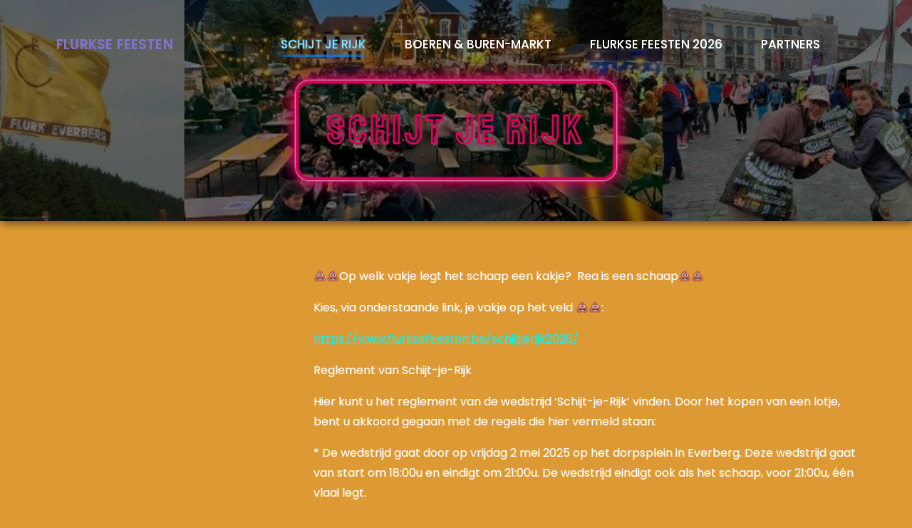

--- FILE ---
content_type: text/html; charset=UTF-8
request_url: http://www.flurksefeesten.be/schijt-je-rijk/
body_size: 5633
content:
<!DOCTYPE html> <html lang="nl"><head>
	<meta charset="UTF-8">
	<meta name="viewport" content="width=device-width, initial-scale=1">
	<link rel="profile" href="https://gmpg.org/xfn/11">
			<link rel="pingback" href="http://www.flurksefeesten.be/xmlrpc.php">
	
<title>Schijt je rijk &#8211; Flurkse Feesten</title>
<meta name='robots' content='max-image-preview:large' />
<link rel='dns-prefetch' href='//fonts.googleapis.com' />
<link rel='dns-prefetch' href='//maxcdn.bootstrapcdn.com' />
<link rel='dns-prefetch' href='//s.w.org' />
<link rel="alternate" type="application/rss+xml" title="Flurkse Feesten &raquo; Feed" href="http://www.flurksefeesten.be/feed/" />
<link rel="alternate" type="application/rss+xml" title="Flurkse Feesten &raquo; Reactiesfeed" href="http://www.flurksefeesten.be/comments/feed/" />
<link rel="alternate" type="application/rss+xml" title="Flurkse Feesten &raquo; Schijt je rijk Reactiesfeed" href="http://www.flurksefeesten.be/schijt-je-rijk/feed/" />
		<script type="text/javascript">
			window._wpemojiSettings = {"baseUrl":"https:\/\/s.w.org\/images\/core\/emoji\/13.0.1\/72x72\/","ext":".png","svgUrl":"https:\/\/s.w.org\/images\/core\/emoji\/13.0.1\/svg\/","svgExt":".svg","source":{"concatemoji":"http:\/\/www.flurksefeesten.be\/wp-includes\/js\/wp-emoji-release.min.js?ver=5.7.14"}};
			!function(e,a,t){var n,r,o,i=a.createElement("canvas"),p=i.getContext&&i.getContext("2d");function s(e,t){var a=String.fromCharCode;p.clearRect(0,0,i.width,i.height),p.fillText(a.apply(this,e),0,0);e=i.toDataURL();return p.clearRect(0,0,i.width,i.height),p.fillText(a.apply(this,t),0,0),e===i.toDataURL()}function c(e){var t=a.createElement("script");t.src=e,t.defer=t.type="text/javascript",a.getElementsByTagName("head")[0].appendChild(t)}for(o=Array("flag","emoji"),t.supports={everything:!0,everythingExceptFlag:!0},r=0;r<o.length;r++)t.supports[o[r]]=function(e){if(!p||!p.fillText)return!1;switch(p.textBaseline="top",p.font="600 32px Arial",e){case"flag":return s([127987,65039,8205,9895,65039],[127987,65039,8203,9895,65039])?!1:!s([55356,56826,55356,56819],[55356,56826,8203,55356,56819])&&!s([55356,57332,56128,56423,56128,56418,56128,56421,56128,56430,56128,56423,56128,56447],[55356,57332,8203,56128,56423,8203,56128,56418,8203,56128,56421,8203,56128,56430,8203,56128,56423,8203,56128,56447]);case"emoji":return!s([55357,56424,8205,55356,57212],[55357,56424,8203,55356,57212])}return!1}(o[r]),t.supports.everything=t.supports.everything&&t.supports[o[r]],"flag"!==o[r]&&(t.supports.everythingExceptFlag=t.supports.everythingExceptFlag&&t.supports[o[r]]);t.supports.everythingExceptFlag=t.supports.everythingExceptFlag&&!t.supports.flag,t.DOMReady=!1,t.readyCallback=function(){t.DOMReady=!0},t.supports.everything||(n=function(){t.readyCallback()},a.addEventListener?(a.addEventListener("DOMContentLoaded",n,!1),e.addEventListener("load",n,!1)):(e.attachEvent("onload",n),a.attachEvent("onreadystatechange",function(){"complete"===a.readyState&&t.readyCallback()})),(n=t.source||{}).concatemoji?c(n.concatemoji):n.wpemoji&&n.twemoji&&(c(n.twemoji),c(n.wpemoji)))}(window,document,window._wpemojiSettings);
		</script>
		<style type="text/css">
img.wp-smiley,
img.emoji {
	display: inline !important;
	border: none !important;
	box-shadow: none !important;
	height: 1em !important;
	width: 1em !important;
	margin: 0 .07em !important;
	vertical-align: -0.1em !important;
	background: none !important;
	padding: 0 !important;
}
</style>
	<link rel='stylesheet' id='wp-block-library-css'  href='http://www.flurksefeesten.be/wp-includes/css/dist/block-library/style.min.css?ver=5.7.14' type='text/css' media='all' />
<link rel='stylesheet' id='wp-block-library-theme-css'  href='http://www.flurksefeesten.be/wp-includes/css/dist/block-library/theme.min.css?ver=5.7.14' type='text/css' media='all' />
<link rel='stylesheet' id='night-club-google-fonts-css'  href='https://fonts.googleapis.com/css?family=Lora%3A400%2C600%2C700%7CSpace+Grotesk%3A300%2C400%2C500%2C600%2C700&#038;subset=latin%2Clatin-ext' type='text/css' media='all' />
<link rel='stylesheet' id='fontawesome-all-css'  href='http://www.flurksefeesten.be/wp-content/themes/night-club/assets/css/all.min.css?ver=4.7.0' type='text/css' media='all' />
<link rel='stylesheet' id='slick-theme-css-css'  href='http://www.flurksefeesten.be/wp-content/themes/night-club/assets/css/slick-theme.min.css?ver=v2.2.0' type='text/css' media='all' />
<link rel='stylesheet' id='slick-css-css'  href='http://www.flurksefeesten.be/wp-content/themes/night-club/assets/css/slick.min.css?ver=v1.8.0' type='text/css' media='all' />
<link rel='stylesheet' id='night-club-blocks-css'  href='http://www.flurksefeesten.be/wp-content/themes/night-club/assets/css/blocks.min.css?ver=5.7.14' type='text/css' media='all' />
<link rel='stylesheet' id='night-club-style-css'  href='http://www.flurksefeesten.be/wp-content/themes/night-club/style.css?ver=5.7.14' type='text/css' media='all' />
<style id='night-club-style-inline-css' type='text/css'>
.site-title a,
		.site-description {
			color: #8373ce}
</style>
<link rel='stylesheet' id='cff-css'  href='http://www.flurksefeesten.be/wp-content/plugins/custom-facebook-feed/assets/css/cff-style.min.css?ver=4.1.8' type='text/css' media='all' />
<link rel='stylesheet' id='sb-font-awesome-css'  href='https://maxcdn.bootstrapcdn.com/font-awesome/4.7.0/css/font-awesome.min.css?ver=5.7.14' type='text/css' media='all' />
<script type='text/javascript' src='http://www.flurksefeesten.be/wp-includes/js/jquery/jquery.min.js?ver=3.5.1' id='jquery-core-js'></script>
<script type='text/javascript' src='http://www.flurksefeesten.be/wp-includes/js/jquery/jquery-migrate.min.js?ver=3.3.2' id='jquery-migrate-js'></script>
<link rel="https://api.w.org/" href="http://www.flurksefeesten.be/wp-json/" /><link rel="alternate" type="application/json" href="http://www.flurksefeesten.be/wp-json/wp/v2/pages/11" /><link rel="EditURI" type="application/rsd+xml" title="RSD" href="http://www.flurksefeesten.be/xmlrpc.php?rsd" />
<link rel="wlwmanifest" type="application/wlwmanifest+xml" href="http://www.flurksefeesten.be/wp-includes/wlwmanifest.xml" /> 
<meta name="generator" content="WordPress 5.7.14" />
<link rel="canonical" href="http://www.flurksefeesten.be/schijt-je-rijk/" />
<link rel='shortlink' href='http://www.flurksefeesten.be/?p=11' />
<link rel="alternate" type="application/json+oembed" href="http://www.flurksefeesten.be/wp-json/oembed/1.0/embed?url=http%3A%2F%2Fwww.flurksefeesten.be%2Fschijt-je-rijk%2F" />
<link rel="alternate" type="text/xml+oembed" href="http://www.flurksefeesten.be/wp-json/oembed/1.0/embed?url=http%3A%2F%2Fwww.flurksefeesten.be%2Fschijt-je-rijk%2F&#038;format=xml" />
<link rel="pingback" href="http://www.flurksefeesten.be/xmlrpc.php"><style type="text/css" id="custom-background-css">
body.custom-background { background-color: #dd9933; }
</style>
	<link rel="icon" href="http://www.flurksefeesten.be/wp-content/uploads/2015/03/cropped-cropped-flurkse-feesten-32x32.png" sizes="32x32" />
<link rel="icon" href="http://www.flurksefeesten.be/wp-content/uploads/2015/03/cropped-cropped-flurkse-feesten-192x192.png" sizes="192x192" />
<link rel="apple-touch-icon" href="http://www.flurksefeesten.be/wp-content/uploads/2015/03/cropped-cropped-flurkse-feesten-180x180.png" />
<meta name="msapplication-TileImage" content="http://www.flurksefeesten.be/wp-content/uploads/2015/03/cropped-cropped-flurkse-feesten-270x270.png" />
		<style type="text/css" id="wp-custom-css">
			.section-title{
	margin-top: 8vh;
}

.img-services{
	background-image: url('http://www.flurksefeesten.be/banner.jpg')!important;
}		</style>
		</head>

<body class="page-template-default page page-id-11 custom-background left-sidebar">

<div id="page" class="site"><a class="skip-link screen-reader-text" href="#content">Skip to content</a>		<header id="masthead" class="site-header" role="banner">       
    <div class="wrapper">
        <div class="header-main">
          <div class="site-branding">
            <div>

                                <div id="site-identity">
                    <h1 class="site-title">
                        <a href="http://www.flurksefeesten.be/" rel="home">  Flurkse Feesten</a>
                    </h1>
                    
                  </div><!-- #site-identity -->
                          </div>
          </div> <!-- .site-branding -->

            <div class="site-menu">
              <nav id="site-navigation" class="main-navigation" role="navigation" aria-label="Primary Menu">
                  <button type="button" class="menu-toggle">
                      <span class="icon-bar"></span>
                      <span class="icon-bar"></span>
                      <span class="icon-bar"></span>
                  </button>

                  <div class="menu-menu-2-container"><ul id="primary-menu" class="nav-menu"><li id="menu-item-627" class="menu-item menu-item-type-post_type menu-item-object-page current-menu-item page_item page-item-11 current_page_item menu-item-627"><a href="http://www.flurksefeesten.be/schijt-je-rijk/" aria-current="page">Schijt je rijk</a></li>
<li id="menu-item-1001" class="menu-item menu-item-type-post_type menu-item-object-page menu-item-1001"><a href="http://www.flurksefeesten.be/buurderij-ff/">Boeren &#038; Buren-markt</a></li>
<li id="menu-item-1013" class="menu-item menu-item-type-post_type menu-item-object-page menu-item-1013"><a href="http://www.flurksefeesten.be/flurkse-feesten-3/">Flurkse Feesten 2026</a></li>
<li id="menu-item-556" class="menu-item menu-item-type-post_type menu-item-object-page menu-item-556"><a href="http://www.flurksefeesten.be/partners/">Partners</a></li>
</ul></div>              </nav><!-- #site-navigation -->
             
          </div>
        </div>
    </div>
    
		</header> <!-- header ends here -->	<div id="content-page" class="site-content">
	
        <div id="page-site-header" class="header-image-enable page-title-enable" style="background-image: url('http://www.flurksefeesten.be/wp-content/uploads/2023/03/cropped-ff-site-banner.jpg');">
        <div class="overlay"></div>
            <header class='page-header'>
                <div class="wrapper">
                  <div class="header-page">
                    <h2 class="page-title">Schijt je rijk</h2>                  </div>
                </div><!-- .wrapper -->
            </header>
        </div><!-- #page-site-header -->
        <div id="content" class= "wrapper section-gap">	<div id="primary" class="content-area">
		<main id="main" class="site-main" role="main">

			
<article id="post-11" class="post-11 page type-page status-publish hentry">
	<div class="entry-content">
		<p>💩💩Op welk vakje legt het schaap een kakje?  Rea is een schaap💩💩</p>
<p>Kies, via onderstaande link, je vakje op het veld 💩💩:</p>
<p><a href="https://www.flurksefeesten.be/schijtjerijk2025/">https://www.flurksefeesten.be/schijtjerijk2026/</a></p>
<p>Reglement van Schijt-je-Rijk</p>
<p>Hier kunt u het reglement van de wedstrijd ‘Schijt-je-Rijk’ vinden. Door het kopen van een lotje, bent u akkoord gegaan met de regels die hier vermeld staan:</p>
<p>* De wedstrijd gaat door op vrijdag 2 mei 2025 op het dorpsplein in Everberg. Deze wedstrijd gaat van start om 18:00u en eindigt om 21:00u. De wedstrijd eindigt ook als het schaap, voor 21:00u, één vlaai legt.</p>
<p>* Eén lotje die recht geeft op één stukje grond van 0,5m bij 0,5m kost 2,5 euro en is te verkrijgen bij de leiders en leidsters van Chiro Everberg.</p>
<p>* Er zal één schaap op het veld staan.</p>
<p>* De wei zal omheind zijn met nadars zodat niemand de wil van het schaap kan beïnvloeden.</p>
<p>* Indien een toeschouwer de wil van het schaap toch zal proberen te beïnvloeden, dan houdt de organisatie zich het recht om de persoon in kwestie te verwijderen van het gebeuren en daarenboven het lotje van de persoon in beslag te nemen.</p>
<p>* Ook het voederen van het schaap is ten strengste verboden.</p>
<p>* Het veld is in 800 gelijke vakken verdeeld.</p>
<p>* Een verantwoordelijke, een leiding van Chiro Everberg, zal er op toekijken dat alles vlot verloopt. Hij kan ook op elk moment de wedstrijd stilleggen indien er zich ernstige zaken afspelen op en rond het terrein.</p>
<p>* Er kunnen lotjes worden gekocht tot donderdag 1 mei 2025 bij de leiding van Chiro Flurk. Registratie gebeurd best onmiddellijk bij de aankoop van het lotje.</p>
<p>*De website voor het registreren van het gekochte lotje en het kiezen van een vakje sluit op vrijdag 2 mei 2025 om 12:00 uur &#8217;s middags. Vakjes die na dit tijdstip worden gekozen, zullen worden verwijderd uit het systeem en als ongeldig verklaard worden. Chiro Flurk Everberg staat niet in voor de terugbetaling van de gekochte lotjes indien deze op vrijdag 2 mei na 12:00 uur worden geregistreerd.</p>
<p>* Indien het schaap een vlaai legt voor 18:00u of na 21:00u wordt dit NIET meegeteld. De verantwoordelijke zal hier streng op toezien.</p>
<p>* Dit jaar is er 1 hoofdprijs te winnen, ter waarde van 300 euro. Deze prijs is te winnen wanneer het schaap één keer een vlaai legt op een vakje.</p>
<p>* Indien het schaap geen vlaai legt tussen 18:00u en 21:00u zal door een onschuldige hand een lotje worden getrokken. De persoon tot wie dit lotje toebehoord wordt dan de winnaars van deze wedstrijd.</p>
<p>* Indien de winnende vlaai zich over verschillende vakjes verspreiden, zal het vakje waar het grootste percentage aan vlaai op aanwezig is, tot winnaar worden uitgeroepen.</p>
<p>* De verantwoordelijke zal alles op een eerlijke manier beoordelen. Er is echter GEEN discussie mogelijk over zijn oordeel.</p>
<p>* Wanneer het schaap haar kleine behoefte doet, telt dit NIET mee. Enkel de grote behoefte telt als echte vlaai. Indien beide behoeftes gebeuren, telt het uiteraard ook.</p>
<p>* De winnaar wordt door Chiro Flurk gecontacteerd. Er wordt overeengekomen wanneer de prijs overhandigt kan worden.</p>
	</div><!-- .entry-content -->

	</article><!-- #post-## -->

<div id="comments" class="comments-area">

		<div id="respond" class="comment-respond">
		<h3 id="reply-title" class="comment-reply-title">Geef een antwoord <small><a rel="nofollow" id="cancel-comment-reply-link" href="/schijt-je-rijk/#respond" style="display:none;">Reactie annuleren</a></small></h3><p class="must-log-in">Je moet <a href="http://www.flurksefeesten.be/wp-login.php?redirect_to=http%3A%2F%2Fwww.flurksefeesten.be%2Fschijt-je-rijk%2F">inloggen</a> om een reactie te kunnen plaatsen.</p>	</div><!-- #respond -->
	
</div><!-- #comments -->

		</main><!-- #main -->
	</div><!-- #primary -->

	<aside id="secondary" class="widget-area" role="complementary">
		<aside id="custom_html-3" class="widget_text widget widget_custom_html"><div class="textwidget custom-html-widget"><div id="fb-root"></div>
<script async defer crossorigin="anonymous" src="https://connect.facebook.net/nl_NL/sdk.js#xfbml=1&version=v16.0" nonce="RmbJDcL8"></script>

<div class="fb-page" data-href="https://www.facebook.com/FlurkseFeesten/" data-tabs="timeline" data-width="400" data-height="1500" data-small-header="false" data-adapt-container-width="true" data-hide-cover="false" data-show-facepile="true"><blockquote cite="https://www.facebook.com/FlurkseFeesten/" class="fb-xfbml-parse-ignore"><a href="https://www.facebook.com/FlurkseFeesten/">Jh Den Aap Meerbeek</a></blockquote></div></div></aside>	</aside><!-- #secondary -->
</div>		</div>
		<footer id="colophon" class="site-footer" role="contentinfo">
			      <div class="footer-widgets-area section-gap col-1"> <!-- widget area starting from here -->
          <div class="wrapper">
                              <div class="hentry">
                                      </div>
                              </div>
          
      </div> <!-- widget area starting from here -->
        <div class="site-info">    
                <div class="wrapper">
            <span class="copy-right">Copyright &copy; All rights reserved. Theme Night Club </span>
        </div><!-- .wrapper --> 
    </div> <!-- .site-info -->
    
  		</footer><!-- Custom Facebook Feed JS -->
<script type="text/javascript">var cffajaxurl = "http://www.flurksefeesten.be/wp-admin/admin-ajax.php";
var cfflinkhashtags = "true";
</script>
<script type='text/javascript' src='http://www.flurksefeesten.be/wp-content/themes/night-club/assets/js/slick.min.js?ver=2017417' id='jquery-slick-js'></script>
<script type='text/javascript' src='http://www.flurksefeesten.be/wp-content/themes/night-club/assets/js/jquery.matchHeight.min.js?ver=2017417' id='jquery-match-height-js'></script>
<script type='text/javascript' src='http://www.flurksefeesten.be/wp-content/themes/night-club/assets/js/navigation.min.js?ver=20151215' id='night-club-navigation-js'></script>
<script type='text/javascript' src='http://www.flurksefeesten.be/wp-content/themes/night-club/assets/js/skip-link-focus-fix.min.js?ver=20151215' id='night-club-skip-link-focus-fix-js'></script>
<script type='text/javascript' src='http://www.flurksefeesten.be/wp-content/themes/night-club/assets/js/custom.min.js?ver=20151215' id='night-club-custom-js-js'></script>
<script type='text/javascript' src='http://www.flurksefeesten.be/wp-includes/js/comment-reply.min.js?ver=5.7.14' id='comment-reply-js'></script>
<script type='text/javascript' src='http://www.flurksefeesten.be/wp-content/plugins/custom-facebook-feed/assets/js/cff-scripts.min.js?ver=4.1.8' id='cffscripts-js'></script>
<script type='text/javascript' src='http://www.flurksefeesten.be/wp-includes/js/wp-embed.min.js?ver=5.7.14' id='wp-embed-js'></script>

</body>  
</html>

--- FILE ---
content_type: text/css
request_url: http://www.flurksefeesten.be/wp-content/themes/night-club/style.css?ver=5.7.14
body_size: 18364
content:
/*
Theme Name: Night Club
Theme URI: 
Author: Rapid Themes
Author URI:
Description: We are presenting you with a modern Night Club Free WordPress Theme for all Dance and Music Studios, DJ Party House, Bar, Nightlife restaurant, Disco Club, Trance club,  hookah bar, lounge bar, entertainment Band, Pub, Concert or Festival. We built this theme on the latest HTML5, CSS, Scripts and Bootstraps for a very convenient website building experience with smooth effects. It is a responsive Free WordPress theme which automatically fits to all devices' screens to look perfect and also compatible with almost all types of browsers. We provide Unlimited Color options, Title and text areas to change as your choice. We provide friendly support to help you in all your theme installation and set up. This Free WordPress Nightclub Theme is compatible with WooCommerce you can show your store also. This Theme is No coding skills required WordPress Theme for any customization.
Version: 0.1
Requires at least: 5.1
Requires PHP: 5.6
Tested up to: 5.9
License: GNU General Public License v3 or later
License URI: http://www.gnu.org/licenses/gpl-3.0.html
Text Domain: night-club
Tags: translation-ready, custom-background, theme-options, custom-menu, threaded-comments, featured-images, footer-widgets, left-sidebar, editor-style, right-sidebar, full-width-template, two-columns, three-columns, custom-colors, custom-header, custom-logo

This theme, like WordPress, is licensed under the GPL.
Use it to make something cool, have fun, and share what you've learned with others.

Night Club is based on Underscores http://underscores.me/, (C) 2012-2016 Automattic, Inc.
Underscores is distributed under the terms of the GNU GPL v2 or later.

Normalizing styles have been helped along thanks to the fine work of
Nicolas Gallagher and Jonathan Neal http://necolas.github.io/normalize.css/
*/

/*--------------------------------------------------------------
>>> TABLE OF CONTENTS:
----------------------------------------------------------------
# Normalize
# Typography
# Elements
# Forms
# Navigation
    ## Links
    ## Menus
# Accessibility
# Alignments
# Clearings
# Widgets
# Content
    ## Posts and pages
    ## Comments
# Infinite scroll
# Layouts and Titles
# Media
    ## Captions
    ## Galleries
# Social Icons
# Breadcrumb List
# Homepage Sections
    ## Featured Slider Section
    ## Featured  Section
    ## Featured type_of_work Section
    ## Featured Classes Section
    ## Featured Testimonial Section
# Footer
# Responsive

--------------------------------------------------------------*/

/*--------------------------------------------------------------
# Normalize
--------------------------------------------------------------*/
@import url('https://fonts.googleapis.com/css2?family=Poppins:ital,wght@0,100;0,200;0,300;0,400;0,500;0,600;0,700;0,800;0,900;1,100;1,200;1,300;1,400;1,500;1,600;1,700;1,800;1,900&family=Seaweed+Script&family=Staatliches&display=swap');
html {
    font-family:'Poppins', sans-serif;
    font-style:normal;
    -webkit-font-smoothing: antialiased;
    -webkit-text-stroke-width: 0.2px;
    -moz-osx-font-smoothing: grayscale;
    -webkit-text-size-adjust: 100%;
    -ms-text-size-adjust:     100%;
}

body {
    margin: 0;
    font-family:'Poppins', sans-serif;
    font-weight: 400;
}

#content {
    position: relative;
}

.boxed-layout,
.frame-layout {
    background-color: #f6f6f6;
}

.boxed-layout #page {
    max-width: 1600px;
    width: 90%;
    margin: 0 auto;
    background-color: #fff;
}

.frame-layout #page {
    max-width: 1600px;
    width: 90%;
    margin: 50px auto;
    background-color: #1a1a1a;
}

article,
aside,
details,
figcaption,
figure,
footer,
header,
main,
menu,
nav,
section,
summary {
    display: block;
}

audio,
canvas,
progress,
video {
    display: inline-block;
    vertical-align: baseline;
}

audio:not([controls]) {
    display: none;
    height: 0;
}

[hidden],
template {
    display: none;
}

a {
    background-color: transparent;
}

abbr[title] {
    border-bottom: 1px dotted;
}

b,
strong {
    font-weight: bold;
}

dfn {
}
/* 
h1 {
    font-size: 52px;
}

h2 {
    font-size: 42px;
}

h3 {
    font-size: 32px;
}

h4 {
    font-size: 22px;
}

h5 {
    font-size: 18px;
}

h6 {
    font-size: 16px;
} */

h1,
h2,
h3,
h4,
h5,
h6 {
    clear: both;
    color: #282828;
    margin: 16px 0;
    line-height: 1.3;
    font-weight: 400;
    font-family: 'Staatliches', cursive;
}
mark {
    background: #ff0;
    color: #111;
}

small {
    font-size: 80%;
}

sub,
sup {
    font-size: 75%;
    line-height: 0;
    position: relative;
    vertical-align: baseline;
}

sup {
    top: -0.5em;
}

sub {
    bottom: -0.25em;
}

img {
    border: 0;
}

figure {
    margin: 1em 40px;
}

hr {
    box-sizing: content-box;
    height: 0;
}

pre {
    overflow: auto;
}

code,
kbd,
pre,
samp {
    font-family:'Poppins', sans-serif;
    font-size: 1em;
}

button,
input,
optgroup,
select,
textarea {
    color: inherit;
    font: inherit;
    margin: 0;
}

button {
    overflow: visible;
}

button,
select {
    text-transform: none;
}

button,
html input[type="button"],
input[type="reset"],
input[type="submit"] {
    -webkit-appearance: button;
    cursor: pointer;
}

button[disabled],
html input[disabled] {
    cursor: default;
}

button::-moz-focus-inner,
input::-moz-focus-inner {
    border: 0;
    padding: 0;
}

input {
    line-height: normal;
}

input[type="checkbox"],
input[type="radio"] {
    box-sizing: border-box;
    padding: 0;
}

input[type="number"]::-webkit-inner-spin-button,
input[type="number"]::-webkit-outer-spin-button {
    height: auto;
}

input[type="search"]::-webkit-search-cancel-button,
input[type="search"]::-webkit-search-decoration {
    -webkit-appearance: none;
}

fieldset {
    border: 1px solid #c0c0c0;
    margin: 0 2px;
    padding: 0.35em 0.625em 0.75em;
}

legend {
    border: 0;
    padding: 0;
}

textarea {
    overflow: auto;
}

optgroup {
    font-weight: bold;
}

table {
    border-collapse: collapse;
    border-spacing: 0;
}

#wp-calendar {
    display: table;
    width: 100%;
    margin-bottom: 0;
}
tbody {
    text-align: left;
}

tr {
    border: 1px solid #aaa;
}

td,
th {
    padding: 5px;
    font-weight: 400;
}

td#next {
    text-align: right;
}
/*--------------------------------------------------------------
# Typography
--------------------------------------------------------------*/
body,
button,
input,
select,
textarea {
    color: #fff;
    font-size: 16px;
    line-height: 28px;
    word-wrap: break-word;
}
p {
    margin: 0 0 1em;
}
p:last-child {
    margin-bottom: 0;
}
dfn,
cite,
em,
i {
}

blockquote {
    margin: 0 1.5em;
}

address {
    margin: 0 0 1.5em;
}

pre {
    background: #f6f6f6;
    font-family:'Poppins', sans-serif;
    font-size: 15px;
    font-size: 0.9375rem;
    line-height: 1.6;
    margin-bottom: 1.6em;
    max-width: 100%;
    overflow: auto;
    padding: 1.6em;
}

code,
kbd,
tt,
var {
    font-family:'Poppins', sans-serif;
    font-size: 15px;
    font-size: 0.9375rem;
}

abbr,
acronym {
    border-bottom: 1px dotted #666;
    cursor: help;
}

mark,
ins {
    background: #fff9c0;
}

big {
    font-size: 125%;
}

/*--------------------------------------------------------------
# Elements
--------------------------------------------------------------*/
html {
    box-sizing: border-box;
    scroll-behavior: smooth;
}

*,
*:before,
*:after { /* Inherit box-sizing to make it easier to change the property for components that leverage other behavior; see http://css-tricks.com/inheriting-box-sizing-probably-slightly-better-best-practice/ */
    box-sizing: inherit;
}

body {
    background: #0A041F; /* Fallback for when there is no custom background color defined. */
    overflow-x: hidden;
}

blockquote {
    font-size: 18px;
    line-height: 35px;
    position: relative;
    margin: 0;
}
blockquote.alignright {
    padding-right: 0;
    margin-bottom: 14px;
}

hr {
    background-color: #ccc;
    border: 0;
    height: 1px;
    margin-bottom: 1.5em;
}

ul,
ol {
    margin: 0;
    padding-left: 1.5em;
}

ul {
    list-style: disc;
}

ol {
    list-style: decimal;
}

li > ul,
li > ol {
    margin-bottom: 0;
    margin-left: 0.5em;
}

dt {
    font-weight: bold;
    margin-bottom: 1em;
}

dd {
    margin: 0 1.5em 1.5em;
}

img {
    height: auto; /* Make sure images are scaled correctly. */
    max-width: 100%; /* Adhere to container width. */
    vertical-align: middle;
}

figure {
    margin: 0; /* Extra wide images within figure tags don't overflow the content area. */
}

table {
    margin: 0 0 1.5em;
    width: 100%;
    display: inline-block;
}

/*--------------------------------------------------------------
# Forms
--------------------------------------------------------------*/
button,
input[type="button"],
input[type="reset"],
input[type="submit"] {
    color: #fff;
    display: inline-block;
    font-size: 16px;
    font-weight: 400;
    padding: 10px 35px;
    position: relative;
    background-color: #00F8FF;
    border: 2px solid #00F8FF;
    border-radius: 0;
    text-decoration: none;
    z-index: 1;
    -webkit-transition: all 0.3s ease-in-out;
    -moz-transition: all 0.3s ease-in-out;
    -ms-transition: all 0.3s ease-in-out;
    -o-transition: all 0.3s ease-in-out;
    transition: all 0.3s ease-in-out;
}

button:hover,
input[type="button"]:hover,
input[type="reset"]:hover,
input[type="submit"]:hover {
    color: #fff;
    background-color: #000;
    border-color: #000;
    text-decoration: none;
}

button:focus,
input[type="button"]:focus,
input[type="reset"]:focus,
input[type="submit"]:focus,
button:active,
input[type="button"]:active,
input[type="reset"]:active,
input[type="submit"]:active {
    color: #fff;
    background-color: #000;
    border-color: #000;
    outline: thin dotted;
    text-decoration: none;
}

input[type="text"],
input[type="email"],
input[type="url"],
input[type="password"],
input[type="search"],
input[type="number"],
input[type="tel"],
input[type="range"],
input[type="date"],
input[type="month"],
input[type="week"],
input[type="time"],
input[type="datetime"],
input[type="datetime-local"],
input[type="color"],
textarea {
    color: #333;
    border: 1px solid #f6f6f6;
    background-color: #f6f6f6;
    padding: 12px;
}

select {
    border: 1px solid #ccc;
}

input[type="text"]:focus,
input[type="email"]:focus,
input[type="url"]:focus,
input[type="password"]:focus,
input[type="search"]:focus,
input[type="number"]:focus,
input[type="tel"]:focus,
input[type="range"]:focus,
input[type="date"]:focus,
input[type="month"]:focus,
input[type="week"]:focus,
input[type="time"]:focus,
input[type="datetime"]:focus,
input[type="datetime-local"]:focus,
input[type="color"]:focus,
textarea:focus {
    color: #333;
    outline: thin dotted;
}

textarea {
    width: 100%;
}
#respond input[type="checkbox"] {
    min-height: auto;
    height: auto;
    float: left;
    margin-right: 10px;
    width: auto;
}
#respond .comment-form-cookies-consent label {
    display: table;
    margin: 0;
    line-height: 1;
}
#commentform .comment-form-cookies-consent {
    clear: both;
    display: inline-block;
    width: 100%;
    margin-top: 25px;
    margin-bottom: 0;
}
p.form-submit {
    clear: both;
    display: inline-block;
    position: relative;
}
.comment-notes {
    font-size: 14px;
    margin-top: 0;
}
#respond label {
    margin-bottom: 15px;
    display: block;
}
#respond input[type="text"],
#respond input[type="email"],
#respond input[type="url"] {
    width: 100%;
}
#commentform p {    
    margin-bottom: 21px;
}
#commentform p.comment-form-comment {
    margin-bottom: 0;
}
#commentform p.form-submit {
    margin: 21px 0 0;
}
#comments {
    margin-top: 35px;
    background-color: #fff;
}
#respond {
    margin-top: 35px;
}
.logged-in-as a {
    color: #000;
    text-decoration: none;
}
.logged-in-as a:hover,
.logged-in-as a:focus {
    color: #00F8FF;
}
/*--------------------------------------------------------------
# Navigation
--------------------------------------------------------------*/
/*--------------------------------------------------------------
## Links
--------------------------------------------------------------*/
a {
    color: #00F8FF;
    text-decoration: underline;
}

a:hover,
a:focus,
a:active {
    color: #000;
}

a:focus {
    outline: thin dotted;
}

/*--------------------------------------------------------------
## Menus
--------------------------------------------------------------*/
#top-bar {
    padding: 5px 0;
    background-color: #00F8FF;
}
#top-bar a {
    text-decoration: none;
}
#top-bar .widget {
    text-align: center;
    margin-bottom: 0;
    font-size: 16px;
}
#top-bar .widget + .widget {
    margin-top: 15px;
}
.widget_address_block ul {
    list-style: none;
    margin: 0;
    padding: 0;
}
.widget_address_block ul li {
    display: inline-block;
}
.widget_address_block ul li i {
    margin-right: 8px;
}
#top-bar .widget_address_block ul li {
    color: #fff;
    margin-right: 30px;
}
#top-bar .widget_address_block ul li a {
    color: #fff;
}
#top-bar .widget_address_block ul li a:hover,
#top-bar .widget_address_block ul li a:focus {
    opacity: 0.8;
}
#top-bar .widget ul li:not(:last-child) {
    margin-bottom: 0;
}
#masthead {
    position: absolute;
    z-index: 3000;
    width: 100%;
}
#masthead a {
    text-decoration: none;
    font-family: 'Poppins', sans-serif;
}
.site-logo, 
#site-identity {
    display: inline-block;
    vertical-align: middle;
}
.site-title {
    font-size: 19px;
    margin: 0 0 0px;
    font-weight: 600;
    line-height: 1.3;
    letter-spacing: 0.01em;
    text-transform: uppercase;
}
.site-title a{
    color: #fff;
}
.site-description {
    margin: 0;
    line-height: 1.3;
    color: #fff;
    padding: 10px 0;
    letter-spacing: 0.01em;
}
.site-logo a {
    display: block;
    margin-right: 15px;
}
.site-logo img {
    width: auto;
}
.top-header {
    display: flex;
    justify-content: right;
    gap: 30px;
    margin-right: 70px;
    padding-top: 5px;
    margin-bottom: 5px;
}
.top-header p{
    margin-bottom: 0;
}
.top-header a{
    color: #fff;
    font-size: 20px;
}
.top-header a:hover{
    color: #00F8FF;
}
.top-header p i{
    color: #00F8FF;
    margin-right: 4px;
}
.header-main {
    height: auto;
    display: flex;
    padding: 2em 0;
    align-items: center;
    justify-content: space-between;
}
/* Header Start  */

.site-menu{
    display: flex;
    align-items: center;
    gap: 85px;
    border-radius: 1px;
}
.header-content{
    height: 100%;
    border-bottom: 2px solid #00F8FF;
}
.header-nav {
    width: auto;
    float: left;
    text-align: left;
    display: flex;
    align-items: center;
    justify-content: center;
    position: relative;
    height: 100%;
    padding-left: 55px;
}
/* header contact */
.contact-site{
    width: 100%;
    background: #fff;
    padding: 2px 0;
}
.contact-site p{
    color: #444444;
    font-size: 18px;
    display: inline-block;
    padding: 5px 55px;
    margin-bottom: 0;
}
.contact-site .social-links{
    display: inline-block;
    padding: 5px 55px;
}
.contact-site .social-links i{
    font-size: 24px;
    color: #00F8FF;
    margin-right: 12px;
}
.contact-number{
    display: none;
}
.contact-number i{
    margin-right: 5px;
}
.contact-box{
    float: right;
    background: #00F8FF;
    border-radius: 19px;
    margin-right: 5em;
    color: #fff;
    text-align: center;
    padding: 10px 30px;
    position: relative;
    bottom: 21px;
}
.contact-box h3{
    margin: 0;
    color: #fff;
    font-weight: 600;
}
.contact-box p,.contact-box a{
    margin: 0;
    color: #fff;
    font-weight: 500;
    font-size: 18px;
}
.contact-header h3{
    margin: 0;
}
.contact-header {
    margin-left: 44px;
}
.contact-header a {
    font-size: 19px;
    color: #fff;
    letter-spacing: 1px;
}
.contact-header .fas.fa-phone-alt{
    margin-right: 10px;
    color: #00F8FF;
}
.main-navigation {
    display: block;
    position: relative;
    width: 100%;
}
.main-navigation ul.nav-menu > li > a{
    margin: 0px 50px 0 0;
    overflow: hidden;
    transition: ease-in-out;
}

.main-navigation ul.nav-menu > li > a > i {
    width: 45px;
    height: 45px;
    line-height: 45px;
    background-color: #00F8FF;
    display: inline-block;
    vertical-align: middle;
    color: #fff;
    text-align: center;
}
.main-navigation ul ul {
    background-color: #0a041f;
    text-align: left;
    padding: 0;
}
.main-navigation ul ul li a {
    padding: 12px 15px;
}
.main-navigation ul ul a:after {
    float: right;
}
.main-navigation ul {
    display: none;
    list-style: none;
    margin: 0;
    padding-left: 0;
}
.main-navigation li {
    position: relative;
}
.main-navigation ul.nav-menu > li > a {
    color: #555555;
    position: relative;
    height: 100%;
    padding: 5px 0;
}
.main-navigation ul.nav-menu > li:hover > a,
.main-navigation ul.nav-menu > li.focus > a {
    color: #00F8FF;
}
.main-navigation form.search-form input {
    background-color: #111;
    border-color: #111;
    color: #111;
    font-weight: 400;
}
.main-navigation a  {
    display: block;
    font-weight: 500;
    color: #fff;
    text-transform: uppercase;
    font-size: 17px;
    line-height: 1.5;
}
.main-navigation ul ul {
    float: left;
    position: absolute;
    top: 100%;
    left: -999em;
    z-index: 99999;
}
.main-navigation ul ul ul {
    left: -999em;
    top: 0;
}
.main-navigation li li {
    display: block;
}
.main-navigation ul.nav-menu > li:before {
    background-color: #5750A0;
    color: #fff;
    width: 46px;
    height: 46px;
    line-height: 46px;
    display: inline-block;
    text-align: center;
    border-radius: 50%;
}
form.search-form {
    width: 100%;
    max-width: 100%;
    position: relative;
}
.main-navigation form.search-form {
    min-width: 320px;
}
input.search-field {
    height: 45px;
    padding: 0 50px 0 15px;
    width: 100%;
}
.menu-toggle  {
    font-size: 8px;
    margin: 2px 0;
    display: block;
    width: 60px;
    height: 60px;
    position: relative;
    top: 0;
    right: 15px;
    background-color: #ffffff00;
    border: none;
    border-radius: 0;
    
}
.menu-toggle:hover,
.menu-toggle:focus {
    background-color: transparent;
}
.menu-toggle:active{
    outline: none!important;
    border: none!important;
}
.menu-toggle span {
    position: absolute;
    top: 50%;
    left: 0;
    display: block;
    box-shadow: 0 0 0.2rem #fff, 0 0 0.1rem #fff, 0 0 1rem #00f8ff, 0 0 0.3rem #00f8ff, 0 0 1.8rem #00f8ff, inset 0 0 0.2rem #00f8ff;
    width: 35px;
    height: 4px;
    background-color: #fff;
    font-size: 0px;
    -webkit-touch-callout: none;
    -webkit-user-select: none;
    -khtml-user-select: none;
    -moz-user-select: none;
    -ms-user-select: none;
    user-select: none;
    -webkit-transition: background-color 0.3s;
    transition: background-color 0.3s;
    right: 0;
    margin: 0 auto;
}
.menu-toggle span:before, 
.menu-toggle span:after {
    content: '';
    position: absolute;
    left: 0;
    width: 100%;
    box-shadow: 0 0 0.2rem #fff, 0 0 0.1rem #fff, 0 0 1rem #00f8ff, 0 0 0.3rem #00f8ff, 0 0 1.8rem #00f8ff, inset 0 0 0.2rem #00f8ff;
    height: 100%;
    background: #fff;
    -webkit-transition: -webkit-transform 0.3s;
    -moz-transition: -webkit-transform 0.3s;
    -ms-transition: -webkit-transform 0.3s;
    -o-transition: -webkit-transform 0.3s;
    transition: transform 0.3s;
}
.menu-toggle span:before {
    -webkit-transform: translateY(-250%);
    -moz-transform: translateY(-250%);
    -ms-transform: translateY(-250%);
    -o-transform: translateY(-250%);
    transform: translateY(-250%);
}
.menu-toggle span:after {
    -webkit-transform: translateY(250%);
    -moz-transform: translateY(250%);
    -ms-transform: translateY(250%);
    -o-transform: translateY(250%);
    transform: translateY(250%);
}
.menu-toggle.active span:before {
    -webkit-transform: translateY(0) rotate(45deg);
    -moz-transform: translateY(0) rotate(45deg);
    -ms-transform: translateY(0) rotate(45deg);
    -o-transform: translateY(0) rotate(45deg);
    transform: translateY(0) rotate(45deg);
}
.menu-toggle.active span:after {
    -webkit-transform: translateY(0) rotate(-45deg);
    -moz-transform: translateY(0) rotate(-45deg);
    -ms-transform: translateY(0) rotate(-45deg);
    -o-transform: translateY(0) rotate(-45deg);
    transform: translateY(0) rotate(-45deg);
}
.menu-toggle.active span {
    background-color: transparent;
}
.menu-label {
    float: right;
    color: #111;
    padding: 7px 0 0 10px;
    display: none;
}
button.dropdown-toggle {
    padding: 0;
    position: absolute;
    right: 0;
    top: 11px;
    padding-left: 10px;
    z-index: 10;
    background-color: transparent;
    color: #000;
    border: none;
    margin-left: 10px;
    width: 45px;
    height: 45px;
    line-height: 50px;
}
button.dropdown-toggle.active i {
    transform: rotate(-180deg);
    transform-origin: center;
}
.site-main .comment-navigation,
.site-main .posts-navigation,
.site-main .post-navigation {
    margin: 0;
    overflow: hidden;
}
.nav-links .nav-previous a:before,
.nav-links .nav-next a:after {
    content: "\f0d9";
    font-family: 'Font Awesome 5 Free';
    font-weight: 900;
    margin-right: 10px;
    font-size: 18px;
    position: relative;
    top: 1px;
}
.nav-links .nav-next a:after {
    content: "\f0da";
    margin-left: 10px;
    margin-right: 0;
}
.comment-navigation .nav-previous,
.posts-navigation .nav-previous,
.post-navigation .nav-previous {
    float: left;
    width: 50%;
    position: relative;
    text-align: left;
}

.comment-navigation .nav-next,
.posts-navigation .nav-next,
.post-navigation .nav-next {
    float: right;
    text-align: right;
    width: 50%;
    position: relative;
}
.post-navigation a, 
.posts-navigation a {
    font-weight: 400;
    display: block;
    color: #212529;
    text-decoration: none;
}
.post-navigation a:hover, 
.posts-navigation a:hover,
.post-navigation a:focus, 
.posts-navigation a:focus {
    color: #00F8FF;
}
.post-navigation, 
.posts-navigation {
    padding: 0;
    position: relative;
}
.pagination .page-numbers,
.pagination .page-numbers.dots:hover,
.pagination .page-numbers.dots:focus {
    text-align: center;
    line-height: 35px;
    width: 35px;
    height: 35px;
    display: inline-block;
    margin-right: 5px;
    color: #00F8FF;
    background-color: #ffe2cf;
}
.pagination .page-numbers.current,
.pagination .page-numbers:hover,
.pagination .page-numbers:focus {
    color: #fff;
    background-color: #00F8FF;
}
.pagination .page-numbers.prev,
.pagination .page-numbers.next {
    margin-right: 25px;
    width: auto;
    height: auto;
    position: relative;
    top: 2px;
    background-color: transparent;
    color: #00F8FF;
}
.pagination .page-numbers.prev:hover, 
.pagination .page-numbers.next:hover,
.pagination .page-numbers.prev:focus, 
.pagination .page-numbers.next:focus {
    color: #111;
    background-color: transparent;
}
.pagination .page-numbers.next {
    margin-left: 18px;
    margin-right: 0;
    background-color: transparent;
}
.nav-previous span {
    padding-left: 30px;
    float: left;
    text-align: left;
}
.nav-next span {
    padding-right: 30px;
    float: right;
    text-align: right;
}
.post-navigation span,
.posts-navigation span {
    display: table;
}
/*--------------------------------------------------------------
# Accessibility
--------------------------------------------------------------*/
/* Text meant only for screen readers. */
.screen-reader-text {
    clip: rect(1px, 1px, 1px, 1px);
    position: absolute !important;
    height: 1px;
    width: 1px;
    overflow: hidden;
    word-wrap: normal !important; /* Many screen reader and browser combinations announce broken words as they would appear visually. */
}

.screen-reader-text:focus {
    background-color: #f1f1f1;
    border-radius: 3px;
    box-shadow: 0 0 2px 2px rgba(0, 0, 0, 0.6);
    clip: auto !important;
    color: #21759b;
    display: block;
    font-size: 14px;
    font-size: 0.875rem;
    font-weight: bold;
    height: auto;
    left: 5px;
    line-height: normal;
    padding: 15px 23px 14px;
    text-decoration: none;
    top: 5px;
    width: auto;
    z-index: 100000; /* Above WP toolbar. */
}

/* Do not show the outline on the skip link target. */
#content[tabindex="-1"]:focus {
    outline: 0;
}

/*--------------------------------------------------------------
# Alignments
--------------------------------------------------------------*/
.alignleft {
    display: inline;
    float: left;
    margin-right: 1.5em;
}

.alignright {
    display: inline;
    float: right;
    margin-left: 1.5em;
}

.aligncenter {
    clear: both;
    display: block;
    margin-left: auto;
    margin-right: auto;
}

/*--------------------------------------------------------------
# Clearings
--------------------------------------------------------------*/
.clear:before,
.clear:after,
.entry-content:before,
.entry-content:after,
.comment-content:before,
.comment-content:after,
.site-header:before,
.site-header:after,
.site-content:before,
.site-content:after,
.site-footer:before,
.site-footer:after,
.footer-widgets-area:before,
.footer-widgets-area:after,
.wrapper:before,
.wrapper:after {
    content: "";
    display: table;
    table-layout: fixed;
}

.clear:after,
.entry-content:after,
.comment-content:after,
.site-header:after,
.site-content:after,
.site-footer:after,
.footer-widgets-area:before,
.footer-widgets-area:after,
.wrapper:before,
.wrapper:after {
    clear: both;
}

/*--------------------------------------------------------------
# Widgets
--------------------------------------------------------------*/
.widget {
    margin: 0 0 1.3em;
}
.widget:last-child {
    margin-bottom: 0;
}
.widget_block h1,
.widget_block h2,
.widget_block h3,
.widget_block h4,
.widget_block h5,
.widget_block h6 {
    margin: 0 0 10px;
}
#colophon .widget.widget_text,
#colophon .secondary.widget_text {
    margin-bottom: 20px;
}
#colophon .widget_block h1,
#colophon .widget_block h2,
#colophon .widget_block h3,
#colophon .widget_block h4,
#colophon .widget_block h5,
#colophon .widget_block h6 {
    color: #fff;
}
#colophon .widget:last-child {
    margin-bottom: 0;
}
#colophon .widget_block h1,
#colophon .widget_block h2,
#colophon .widget_block h3,
#colophon .widget_block h4,
#colophon .widget_block h5,
#colophon .widget_block h6 {
    color: #fff;
}

/* Make sure select elements fit in widgets. */
.widget select {
    max-width: 100%;
    padding: 10px;
    border: none;
    width: 100%;
    max-width: 300px;
}

.widget input {
    height: 40px;
    padding: 0 15px;
    border: none;
}

form.search-form button.search-submit {
    height: 45px;
    line-height: 30px;
    position: absolute;
    right: 0;
    top: 0;
    border: none;
    width: 45px;
    padding: 0;
}
.widget_search form.search-form button.search-submit {
    width: 50px;
    color: #fff;
    font-size: 16px;
    line-height: 1;
    height: 50px;
    padding: 0;
}
.widget_search form.search-form input[type="search"] {
    padding: 0 55px 0 25px;
    height: 50px;
    background-color: #fff;
    color: #000;
    border: none;
}
.widget_search form.search-form input[type="search"]:focus {
    border-color: #00F8FF;
}
form.search-form {
    position: relative;
}

form.search-form input {
    width: 100%;
    padding: 0 40px 0 15px;
    font-weight: 300;
}

#wp-calendar tbody td {
    text-align: center;
}

#wp-calendar caption {
    margin-bottom: 15px;
    font-weight: 600;
}

.widget-title {
    font-size: 18px;
    margin: 0 0 32px;
    color: #fff;
}

.widget li:not(:last-child) {
    margin-bottom: 10px;
}

#secondary .widget-title {
    font-size: 24px;
    font-weight: 600;
    margin-bottom: 20px;
    color: #D10459;
    position: relative;
    letter-spacing: 0.01em;
    font-family: 'Poppins', sans-serif;
    padding-bottom: 0.5em;
}
#secondary .widget-title::after{
    content: "";
    position: absolute;
    bottom: 0;
    margin: auto;
    display: block;
    border-radius: 100%;
    width: 100%;
    height: 3px;
    filter: blur(1px);
    background-color: #D10459;
}
#secondary a {
    color: #fff;
    font-weight: 400;
}
#secondary a:hover,
#secondary a:focus {
    color: #00F8FF;
}
#secondary ul li a {
    text-decoration: none;
    font-family: 'Poppins', sans-serif;
    border-bottom: 1px solid #fff;
}
#secondary ul li a:hover,
#secondary ul li a:focus {
    border-bottom-color: #00F8FF;
}
#secondary .widget:not(:last-child) {
    margin-bottom: 35px;
}
#secondary .widget {
    background-color: transparent;
    padding: 25px;
}
.widget_contact_info ul {
    margin: 0;
    padding: 0;
    list-style: none;
}

/*--------------------------------------------------------------
# Content
--------------------------------------------------------------*/
/*--------------------------------------------------------------
## Posts and pages
--------------------------------------------------------------*/
.sticky {
    display: block;
}
.hentry {
    margin: 0;
}

.updated:not(.published) {
    display: none;
}

.single .byline,
.group-blog .byline {
    display: inline;
}

.page-content,
.entry-content,
.entry-summary {
    margin: 0;
}

.author img {
    display: block;
    text-align: center;
    margin: 20px auto;
}
.page-header span.posted-on {
    margin-bottom: 12px;
    display: inline-block;
    width: 100%;
}
.page-links {
    clear: both;
    margin: 0 0 1.5em;
}
.page-header span.author-name {
    display: block;
    font-size: 16px;
    font-weight: 500;
    line-height: 1;
    color: #111;
}
.page-header small {
    font-size: 12px;
    color: #00F8FF;
}
nav.navigation.pagination {
    margin-top: 50px;
    clear: both;
    display: inline-block;
    width: 100%;
    margin-left: auto;
    margin-right: auto;
    text-align: center;
}
.posts-wrapper.col-3 article:nth-child(3n) {
    border-right: 1px solid #e4e4e4;
}
.post-categories a {
    color: #00F8FF;
    font-size: 14px;
    text-transform: uppercase;
    font-weight: bold;
}
.archive-description {
    color: #fff;
    max-width: 1000px;
    margin-left: auto;
    margin-right: auto;
}
.tags-links {
    margin-bottom: 20px;
    display: inline-block;
}
.tags-links span {
    margin: 0 8px 8px 0;
}
.tags-links a {
    border: 1px solid #00F8FF;
    display: inline-block;
    padding: 5px 8px;
    color: #fff;
    line-height: 1;
    font-size: 14px;
    background-color: #00F8FF;
    text-decoration: none;
}
.tags-links a:hover,
.tags-links a:focus {
    border-color: #000;
    background-color: #000;
    color: #fff;
}
.single .date a:before,
.entry-meta .author a:before,
.comments-link a:before,
.cat-links:before {
    content: "\f017";
    font-family: 'Font Awesome 5 Free';
    font-weight: 900;
    margin-right: 5px;
}
.entry-meta .author a:before {
    content: "\f007";
}
.comments-link a:before {
    content: "\f086";
}
.single .date a:before {
    content: "\f017";
}
.cat-links:before {
    content: "\f02c";
    color: #00F8FF;
}
.entry-meta a, 
.entry-meta span:before, 
.entry-meta .cat-links:before, 
.entry-meta .author:before {
    color: #00F8FF;
    text-decoration: none;
    font-weight: 600;
}
.entry-meta a:hover,
.entry-meta a:focus {
    color: #00F8FF;
}
.entry-meta {
    display: flex;
    justify-content: space-between;
    align-items: center;
    padding: 10px 0;
    text-decoration: none;
}
.author.vcard {
    margin-left: 5px;
}
.byline {
    visibility: hidden;
}
.byline .author.vcard {
    visibility: visible;
    margin-left: -20px;
}
.single-post .site-main .comment-navigation, 
.single-post .site-main .posts-navigation, 
.single-post .site-main .post-navigation {
    margin-bottom: 0;
}
.navigation.post-navigation,
.navigation.posts-navigation {
    padding: 20px 30px;
    margin-top: 35px;
    background-color: #f6f6f6;
    border-radius: 10px;
}
.post-navigation .previous-article span span,
.posts-navigation .previous-article span span,
.post-navigation .next-article span span,
.posts-navigation .next-article span span {
    display: block;
}
.post-navigation span.previous-article b,
.post-navigations span.previous-article b,
.post-navigation span.next-article b,
.post-navigations span.next-article b {
    font-size: 22px;
    font-weight: 600;
    margin-bottom: 10px;
    display: inline-block;
    width: 100%;
}
.post-navigation span.previous-article,
.post-navigations span.previous-article {
    display: table;
}
.error-404.not-found {
    max-width: 600px;
    margin: 0 auto;
    text-align: center;
}
.error-404.not-found .page-title {
    font-size: 38px;
}
.no-sidebar #secondary {
    display: none;
}
/*--------------------------------------------------------------
## Comments
--------------------------------------------------------------*/
.comment-content a {
    word-wrap: break-word;
}

.bypostauthor {
    display: block;
}

#reply-title,
.comments-title {
    font-size: 42px;
    margin: 0;
}
.comments-title,
#reply-title {
    margin-bottom: 30px;
    font-size: 32px;
    font-weight: 600;
}
ul.post-categories li:after {
    content: ",";
}
ul.post-categories li:last-child:after {
    display: none;
}
ol.comment-list {
    padding: 0;
    margin: 0 0 30px;
    list-style: none;
}
#comments ol {
    list-style: none;
    margin-left: 0;
    padding: 0;
}
#comments ol.comment-list {
    padding-top: 35px;
    position: relative;
    overflow: hidden;
}
#comments ol.children {
    margin-left: 120px;
}
.says {
    display: none;
}
.comment-meta img {
    width: 60px;
    height: 60px;
    float: left;
    margin-right: 20px;
}
#comments time:before {
    display: none;
}
.comment-body {
    position: relative;
}
.reply {
    text-align: right;
}
#comments article {
    margin-bottom: 30px;
    clear: both;
    padding: 30px;
    background-color: #f6f6f6;
    text-decoration: none;
    border-radius: 25px;
}
#comments ol.comment-list > li:last-child article:last-child,
#comments ol.comment-list > li:last-child {
    border-bottom: none;
}
#comments ol.comment-list > li {
    padding-top: 49px;
}
#comments ol.comment-list > li:first-child {
    padding-top: 0;
}
#comments ol.comment-list > li article:last-child .reply {
    border-bottom: none;
    padding-bottom: 0;
}
.reply a {
    color: #fff;
    display: inline-block;
    font-weight: 400;
    padding: 7px 30px;
    position: relative;
    background-color: #00F8FF;
    border: 2px solid #00F8FF;
    border-radius: 50px;
    text-decoration: none;
    z-index: 1;
    -webkit-transition: all 0.3s ease-in-out;
    -moz-transition: all 0.3s ease-in-out;
    -ms-transition: all 0.3s ease-in-out;
    -o-transition: all 0.3s ease-in-out;
    transition: all 0.3s ease-in-out;
}
.reply a:hover,
.reply a:focus {
    color: #fff;
    background-color: #000;
    border-color: #000;
}
.comment-meta .url,
.comment-meta .fn {
    display: inline-block;
    color: #333;
    font-size: 20px;
    text-decoration: none;
    text-transform: capitalize;
}
.comment-meta .url:hover,
.comment-meta .url:focus {
    color: #00F8FF;
}
.comment-metadata a,
.comment-metadata a time {
    color: #333;
    text-decoration: none;
}
.comment-metadata a:hover,
.comment-metadata a:focus,
.comment-metadata a:hover time,
.comment-metadata a:focus time {
    color: #00F8FF;
}
.comment-metadata time {
    font-weight: 500;
}
.comment-metadata {
    display: block;
    margin-bottom: 10px;
}
.comment-content {
    margin-bottom: 10px;
    margin-top: 0;
    padding-left: 80px;
}
.comment-content p {
    font-weight: 400;
    margin-bottom: 1em;
}

/*--------------------------------------------------------------
# Infinite scroll
--------------------------------------------------------------*/
/* Globally hidden elements when Infinite Scroll is supported and in use. */
.infinite-scroll .posts-navigation, /* Older / Newer Posts Navigation (always hidden) */
.infinite-scroll.neverending .site-footer { /* Theme Footer (when set to scrolling) */
    display: none;
}

/* When Infinite Scroll has reached its end we need to re-display elements that were hidden (via .neverending) before. */
.infinity-end.neverending .site-footer {
    display: block;
}

/*--------------------------------------------------------------
# Layouts and titles
--------------------------------------------------------------*/
section {
    position: relative;
}
.relative {
    display: block;
    position: relative;
}
.relative:before,
.relative:after {
    content: "";
    display: table;
    clear: both;
}
.entry-content {
    margin-top: 0;
}
.wrapper {
    width: 90%;
    max-width: 1430px;
    margin: 0 auto;
    padding-left: 15px;
    padding-right: 15px;
}
.section-gap {
    padding: 4em 0;
}
.entry-title,
.section-title {
    font-size: 22px;
    margin: 0 0 10px;
    font-weight: 700;
    word-wrap: break-word;
}
.title-style {
    width: 46px;
    display: flex;
    justify-content: center;
    align-items: center;
    gap: 6px;
}
.title-style-r {
    width: 46px;
    display: flex;
    justify-content: center;
    align-items: center;
    gap: 6px;
}
.title-style span {
    content: "";
    position: relative;
    width: 4px;
    border-radius: 43px;
    height: 25px;
    box-shadow: 0 0 0.2rem #fff, 0 0 0.1rem #fff, 0 0 1rem #00f8ff, 0 0 0.3rem #00f8ff, 0 0 1.8rem #00f8ff, inset 0 0 0.2rem #00f8ff;
    background: #fff;
}
.title-style span:nth-child(1){
    width: 3px;
    height: 13px;
}
.title-style span:nth-child(2){
    width: 3px;
    height: 19px;
}
.title-style span:nth-child(3){
    width: 3px;
    height: 11px;
}
.title-style span:nth-child(4){
    width: 3px;
    height: 19px;
}
.title-style-r span {
    content: "";
    position: relative;
    width: 4px;
    border-radius: 43px;
    height: 25px;
    box-shadow: 0 0 0.2rem #fff, 0 0 0.1rem #fff, 0 0 1rem #00f8ff, 0 0 0.3rem #00f8ff, 0 0 1.8rem #00f8ff, inset 0 0 0.2rem #00f8ff;
    background: #fff;
}
.title-style-r span:nth-child(2){
    width: 3px;
    height: 19px;
}
.title-style-r span:nth-child(3){
    width: 3px;
    height: 11px;
}
.title-style-r span:nth-child(4){
    width: 3px;
    height: 19px;
}
.title-style-r span:nth-child(5){
    width: 3px;
    height: 13px;
}
.section-header {
    margin-bottom: 50px;
    text-align: center;
}
.section-title {
    text-align: center;
    width: 50%;
    gap: 11px;
    display: flex;
    margin: auto;
    justify-content: center;
    margin-bottom: 2em;
    position: relative;
}
.section-title h4 {
    margin: 0 0;
    font-size: 50px;
    font-weight: 500;
    color: #fff;
    margin-bottom: 0em;
}
.section-subtitle {
    max-width: 600px;
    margin: 0 auto;
}
.entry-title a {
    color: #000;
    text-decoration: none;
    font-size: 33px;
    text-transform: uppercase;
    letter-spacing: 1px;
}
.entry-title a:hover,
.entry-title a:focus {
    color: #00F8FF;
}
.post-thumbnail-link {
    position: absolute;
    top: 0;
    bottom: 0;
    left: 0;
    right: 0;
    width: 100%;
    height: 100%;
}
.overlay {
    position: absolute;
    top: 0;
    left: 0;
    width: 100%;
    filter: drop-shadow(2px 4px 6px black);
    height: 100%;
    background-position: center;
    opacity: 0.5;
    background-repeat: no-repeat;
    /* background-size: cover; */
    background: #000;
}
.overlay:after{
    content: "";
    width: 100%;
    height: 100%;
    top: 0;
    left: 0;
    background-color: #000;
    opacity: 0.2;
    position: absolute;
    z-index: -1;
}
.align-left {
    text-align: left;
}
.align-center {
    text-align: center;
}
.align-right {
    text-align: right;
}
.btn {
    color: #fff;
    display: inline-block;
    font-weight: 600;
    padding: 8px 25px;
    border-radius: 7px;
    font-size: 21px;
    position: relative;
    background-color: #00F8FF;
    border: 2px solid #00F8FF;
    text-decoration: none;
    z-index: 1;
    font-family: 'Poppins', sans-serif;
    -webkit-transition: all 0.3s ease-in-out;
    -moz-transition: all 0.3s ease-in-out;
    -ms-transition: all 0.3s ease-in-out;
    -o-transition: all 0.3s ease-in-out;
    transition: all 0.3s ease-in-out;
}
.btn:hover,
.btn:focus {
    color: #fff;
    background-color: #000;
    border-color: #000;
}
.btn i {
    display: inline-block;
    vertical-align: middle;
    margin-left: 10px;
}
.featured-image {
    position: relative;
}
.col-1 article, 
.col-2 article, 
.col-3 article, 
.col-4 article,
.col-5 article,
.col-6 article {
    margin-bottom: 30px;
    width: 100%;
}
.col-1 article:last-child, 
.col-2 article:last-child, 
.col-3 article:last-child, 
.col-4 article:last-child,
.col-5 article:last-child,
.col-6 article:last-child {
    margin-bottom: 0;
}

/*--------------------------------------------------------------
# Media
--------------------------------------------------------------*/
.page-content .wp-smiley,
.entry-content .wp-smiley,
.comment-content .wp-smiley {
    border: none;
    margin-bottom: 0;
    margin-top: 0;
    padding: 0;
}

/* Make sure embeds and iframes fit their containers. */
embed,
iframe,
object {
    max-width: 100%;
}

/*--------------------------------------------------------------
## Captions
--------------------------------------------------------------*/
.wp-caption {
    margin-bottom: 1.5em;
    max-width: 100%;
}

.wp-caption img[class*="wp-image-"] {
    display: block;
    margin-left: auto;
    margin-right: auto;
}

.wp-caption .wp-caption-text {
    margin: 0.8075em 0;
}

.wp-caption-text {
    text-align: center;
}

/*--------------------------------------------------------------
## Galleries
--------------------------------------------------------------*/
.type_of_work {
    margin: -4px;
}

.type_of_work-item {
    display: inline-block;
    text-align: center;
    vertical-align: top;
    width: 100%;
    padding: 4px;
}

.type_of_work-columns-2 .type_of_work-item {
    max-width: 50%;
}

.type_of_work-columns-3 .type_of_work-item {
    max-width: 33.33%;
}

.type_of_work-columns-4 .type_of_work-item {
    max-width: 25%;
}

.type_of_work-columns-5 .type_of_work-item {
    max-width: 20%;
}

.type_of_work-columns-6 .type_of_work-item {
    max-width: 16.66%;
}

.type_of_work-columns-7 .type_of_work-item {
    max-width: 14.28%;
}

.type_of_work-columns-8 .type_of_work-item {
    max-width: 12.5%;
}

.type_of_work-columns-9 .type_of_work-item {
    max-width: 11.11%;
}

.type_of_work-caption {
    display: block;
}
/*--------------------------------------------------------------
## Social Icons
--------------------------------------------------------------*/
.social-icons li {
    display: inline-block;
    height: auto;
    text-align: center;
    position: relative;
    list-style: none;
}
.footer-widgets-area .widget .social-icons li {
    display: inline-block;
    width: auto;
}
.social-icons li:not(:last-child) {
    margin-right: 5px;
}
.social-icons,
.social-icons ul {
    margin: 0;
    padding: 0;
}
.social-icons li a {
    background-color: transparent;
    width: 40px;
    height: 40px;
    line-height: 40px;
    display: block;
}
/*--------------------------------------------------------------
## Social Icons
--------------------------------------------------------------*/
ul.social-icons {
    margin: 0;
    padding: 0;
}
.social-icons li {
    width: 40px;
    height: auto;
    text-align: center;
    line-height: 40px;
    position: relative;
    list-style: none;
}
.social-icons ul {
    list-style: none;
    margin: 0;
    padding: 0;
}
.social-icons li:not(:last-child) {
    margin-right: 10px;
}
.social-icons li a {
    display: inline-block;
    width: 40px;
    height: 40px;
    border-radius: 40px;
    color: #fff;
    -webkit-transition: all 0.2s ease-in-out;
    -moz-transition: all 0.2s ease-in-out;
    -ms-transition: all 0.2s ease-in-out;
    -o-transition: all 0.2s ease-in-out;
    transition: all 0.2s ease-in-out;
    -moz-osx-font-smoothing: grayscale;
    -webkit-font-smoothing: antialiased;
    display: inline-block;
    font-style: normal;
    font-variant: normal;
    text-rendering: auto;
    font-family: "Font Awesome 5 Brands";
}
.social-icons li a:hover,
.social-icons li a:focus {
    color: #fff;
    background-color: #FF3366;
}
.social-icons li a:before {
    content: "\f1d0";
}
.social-icons li a[href*="facebook.com"]:before,
.social-icons li a[href*="fb.com"]:before {
  content: "\f39e";
}

.social-icons li a[href*="twitter.com"]:before {
  content: "\f099";
}

.social-icons li a[href*="linkedin.com"]:before {
  content: "\f0e1";
}

.social-icons li a[href*="plus.google.com"]:before {
  content: "\f0d5";
}

.social-icons li a[href*="youtube.com"]:before {
  content: "\f167";
}

.social-icons li a[href*="dribbble.com"]:before {
  content: "\f17d";
}

.social-icons li a[href*="pinterest.com"]:before {
  content: "\f231";
}

.social-icons li a[href*="bitbucket.org"]:before {
  content: "\f171";
}

.social-icons li a[href*="github.com"]:before {
  content: "\f113";
}

.social-icons li a[href*="codepen.io"]:before {
  content: "\f1cb";
}

.social-icons li a[href*="flickr.com"]:before {
  content: "\f16e";
}

.social-icons li a[href$="/feed/"]:before {
  content: "\f09e";
}

.social-icons li a[href*="foursquare.com"]:before {
  content: "\f180";
}

.social-icons li a[href*="instagram.com"]:before {
  content: "\f16d";
}

.social-icons li a[href*="tumblr.com"]:before {
  content: "\f173";
}

.social-icons li a[href*="reddit.com"]:before {
  content: "\f1a1";
}

.social-icons li a[href*="vimeo.com"]:before {
  content: "\f194";
}

.social-icons li a[href*="digg.com"]:before {
  content: "\f1a6";
}

.social-icons li a[href*="twitch.tv"]:before {
  content: "\f1e8";
}

.social-icons li a[href*="stumbleupon.com"]:before {
  content: "\f1a4";
}

.social-icons li a[href*="delicious.com"]:before {
  content: "\f1a5";
}

.social-icons li a[href*="mailto:"]:before {
  content: "\f0e0";
}
.social-icons li a[href*="soundcloud.com"]:before {
  content: "\f1be";
}
.social-icons li a[href*="wordpress.org"]:before {
  content: "\f19a";
}
.social-icons li a[href*="wordpress.com"]:before {
  content: "\f19a";
}

.social-icons li a[href*="jsfiddle.net"]:before {
  content: "\f1cc";
}

.social-icons li a[href*="tripadvisor.com"]:before {
  content: "\f262";
}

.social-icons li a[href*="foursquare.com"]:before {
  content: "\f180";
}

.social-icons li a[href*="angel.co"]:before {
  content: "\f209";
}

.social-icons li a[href*="slack.com"]:before {
  content: "\f198";
}

.social-icons li a[href*="tiktok.com"]:before {
  content: "\e07b";
}

/*--------------------------------------------------------------
## Social Icons Hover Color
--------------------------------------------------------------*/
.social-icons li a[href*="facebook.com"]:hover,
.social-icons li a[href*="fb.com"]:hover,
.social-icons li a[href*="facebook.com"]:focus,
.social-icons li a[href*="fb.com"]:focus {
    background-color: #3c5798 !important;
}
.social-icons li a[href*="twitter.com"]:hover,
.social-icons li a[href*="twitter.com"]:focus {
    background-color: #1ea0f1 !important;
}
.social-icons li a[href*="linkedin.com"]:hover,
.social-icons li a[href*="linkedin.com"]:focus {
    background-color: #0077B5 !important;
}
.social-icons li a[href*="plus.google.com"]:hover,
.social-icons li a[href*="plus.google.com"]:focus {
    background-color: #ec7161 !important;
}

.social-icons li a[href*="youtube.com"]:hover,
.social-icons li a[href*="youtube.com"]:focus {
    background-color: #cc181e !important;
}

.social-icons li a[href*="dribbble.com"]:hover,
.social-icons li a[href*="dribbble.com"]:focus {
    background-color: #f4a09c !important;
}

.social-icons li a[href*="pinterest.com"]:hover,
.social-icons li a[href*="pinterest.com"]:focus {
    background-color: #bd081b !important;
}

.social-icons li a[href*="bitbucket.org"]:hover,
.social-icons li a[href*="bitbucket.org"]:focus {
    background-color: #205081 !important;
}

.social-icons li a[href*="github.com"]:hover,
.social-icons li a[href*="github.com"]:focus {
    background-color: #323131 !important;
}

.social-icons li a[href*="codepen.io"]:hover,
.social-icons li a[href*="codepen.io"]:focus {
    background-color: #111000 !important;
}

.social-icons li a[href*="flickr.com"]:hover,
.social-icons li a[href*="flickr.com"]:focus {
    background-color: #025FDF !important;
}

.social-icons li a[href$="/feed/"]:hover,
.social-icons li a[href$="/feed/"]:focus {
    background-color: #089DE3 !important;
}

.social-icons li a[href*="foursquare.com"]:hover,
.social-icons li a[href*="foursquare.com"]:focus {
    background-color: #F94877 !important;
}

.social-icons li a[href*="instagram.com"]:hover,
.social-icons li a[href*="instagram.com"]:focus {
    background-color: #cd42e7 !important;
}

.social-icons li a[href*="tumblr.com"]:hover,
.social-icons li a[href*="tumblr.com"]:focus {
    background-color: #56BC8A !important;
}

.social-icons li a[href*="reddit.com"]:hover,
.social-icons li a[href*="reddit.com"]:focus {
    background-color: #FF4500 !important;
}

.social-icons li a[href*="vimeo.com"]:hover,
.social-icons li a[href*="vimeo.com"]:focus {
    background-color: #00ADEF !important;
}

.social-icons li a[href*="digg.com"]:hover,
.social-icons li a[href*="digg.com"]:focus {
    background-color: #00ADEF !important;
}

.social-icons li a[href*="twitch.tv"]:hover,
.social-icons li a[href*="twitch.tv"]:focus {
    background-color: #0E9DD9 !important;
}

.social-icons li a[href*="stumbleupon.com"]:hover,
.social-icons li a[href*="stumbleupon.com"]:focus {
    background-color: #EB4924 !important;
}

.social-icons li a[href*="delicious.com"]:hover,
.social-icons li a[href*="delicious.com"]:focus {
    background-color: #0076E8 !important;
}

.social-icons li a[href*="mailto:"]:hover,
.social-icons li a[href*="mailto:"]:focus {
    background-color: #4169E1 !important;
}
.social-icons li a[href*="soundcloud.com"]:hover,
.social-icons li a[href*="soundcloud.com"]:focus {
    background-color: #FF5500 !important;
}
.social-icons li a[href*="wordpress.org"]:hover,
.social-icons li a[href*="wordpress.org"]:focus {
    background-color: #0073AA !important;
}
.social-icons li a[href*="wordpress.com"]:hover,
.social-icons li a[href*="wordpress.com"]:focus {
    background-color: #00AADC !important;
}

.social-icons li a[href*="jsfiddle.net"]:hover,
.social-icons li a[href*="jsfiddle.net"]:focus {
    background-color: #396AB1 !important;
}

.social-icons li a[href*="tripadvisor.com"]:hover,
.social-icons li a[href*="tripadvisor.com"]:focus {
    background-color: #FFE090 !important;
}

.social-icons li a[href*="angel.co"]:hover,
.social-icons li a[href*="angel.co"]:focus {
    background-color: #111000 !important;
}

.social-icons li a[href*="tiktok.com"]:hover,
.social-icons li a[href*="tiktok.com"]:focus {
    background-color: #7d88e3 !important;
}

/*--------------------------------------------------------------
#  Page Site Header
--------------------------------------------------------------*/
#page-site-header {
    background-color: #333;
    background-size: cover;
    background-position: 50%;
    position: relative;
    text-align: center;
    padding: 155px 0;
}
#page-site-header .overlay {
    opacity: 0.5;
}
#page-site-header .page-title {
    color: transparent;
    font-size: 56px;
    margin: 0 0;
    -webkit-text-stroke: 3px #de005c;
    filter: none;
    border: 4px solid #d10459;
    letter-spacing: 5px;
    border-radius: 20px;
    padding: 30px 40px;
    margin-top: 1em;
    box-shadow: 0 0 0.2rem #fff, 0 0 0.1rem #fff, 0 0 1rem #d10459, 0 0 0.3rem #d10459, 0 0 1.8rem #d10459, inset 0 0 0.2rem #d10459;
}
#page-site-header .header-page {
    display: flex;
    justify-content: center;
    align-items: center;
}
#page-site-header .page-header {
    position: absolute;
    top: 50%;
    left: 0;
    right: 0;
    text-align: center;
    margin: 0 auto;
    -webkit-transform: translateY(-50%);
    -moz-transform: translateY(-50%);
    -ms-transform: translateY(-50%);
    -o-transform: translateY(-50%);
    transform: translateY(-50%);
}
/*--------------------------------------------------------------
#  Breadcrumb List
--------------------------------------------------------------*/
#breadcrumb-list {
    background-color: #222;
    padding: 20px 0;
}
.trail-items {
    margin: 0;
    padding: 0;
    list-style: none;
}
.trail-items li {
    display: inline-block;
    vertical-align: middle;
    color: #fff;
    text-transform: uppercase;
    font-weight: 500;
    font-size: 14px;
}
.trail-items li a {
    color: rgba(255, 255, 255, 0.30);
}
.trail-items li a:hover,
.trail-items li a:focus {
    color: #fff;
}
.trail-items .separator {
    color: rgba(255, 255, 255, 0.30);
    padding: 0 2px;
}
/*--------------------------------------------------------------
#  Slick Slider
--------------------------------------------------------------*/
.slick-slide {
    outline: none;
}
.slick-dotted.slick-slider {
    margin-bottom: 0;
}
.slick-next:before, 
.slick-prev:before {
    opacity: 1;
    content: "\f053";
    -moz-osx-font-smoothing: grayscale;
    -webkit-font-smoothing: antialiased;
    display: inline-block;
    font-style: normal;
    color: #000;
    font-variant: normal;
    text-rendering: auto;
    font-family: 'Font Awesome 5 Free';
    font-weight: 900;
    font-size: 18px;
}
.slick-next:before {
    content: "\f054";
}
.slick-prev,
.slick-next {
    left: 0;
    z-index: 1;
    width: 50px;
    height: 50px;
    line-height: 62px;
    background-color: #FFFFFF;
    box-shadow: 0 0 0.2rem #fff, 0 0 0.1rem #fff, 0 0 1rem #00f8ff, 0 0 0.3rem #00f8ff, 0 0 1.8rem #00f8ff, inset 0 0 0.2rem #00f8ff;
    justify-content: center;
    align-items: center;
    display: flex;
    border-radius: 50%;
}
.slick-prev {
    left: 0;
}
.slick-next {
    left: auto;
    right: 0;
}
.slick-prev:hover,
.slick-next:hover,
.slick-prev:focus,
.slick-next:focus {
    background-color: #00f8ff;
}
.slick-dots {
    bottom: 25px;
    display: none!important;
}
.slick-dots li {
    margin: 0 6px;
    width: auto;
    height: auto;
}
.slick-dots li button {
    background-color: #ccc;
    width: 12px;
    height: 12px;
    padding: 0;
    border-radius: 12px;
}
.slick-dots li button:hover,
.slick-dots li.slick-active button {
    background-color: #00F8FF;
}
.slick-dots li button:focus-visible {
    outline: auto;
}
.slick-dots li button:before {
    display: none;
}
.display-block {
    display: block;
}
.display-none {
    display: none;
}

/*--------------------------------------------------------------
#  Featured Slider Section
--------------------------------------------------------------*/
#featured-slider article {
    position: relative;
    padding: 250px 0;
    background-size: cover;
    background-position: 50%;
}
#featured-slider .featured-image {
    background-size: cover;
    background-position: 50%;
    padding: 200px 0;
    border-radius: 50px;
    margin-bottom: 50px;
}
#featured-slider .entry-container {
    position: absolute;
    top: 0%;
    width: 100%;
    height: 100%;
    right: 0;
    display: flex;
    text-align: left;
    align-items: center;
    justify-content: center;
    text-align: center;
}
#featured-slider .entry-header {
    max-width: 900px;
    margin: 0 auto 10px;
}
#featured-slider .entry-content {
    max-width: 900px;
    margin-left: auto;
    margin-right: auto;
}
#featured-slider .entry-title {
    font-size: 11em;
    letter-spacing: normal;
    font-family: 'Seaweed Script', cursive !important;
    font-weight: 400;
    line-height: 1;
    color: #fff;
    -webkit-text-stroke: 4px #00F8FF;
    text-shadow: 0 0 7px #fff, 0 0 10px #fff, 0 0 20px #fff, 0 0 20px #00f8ff, 0 0 10px #00f8ff, 0 0 60px #00f8ff, 0 0 10px #00f8ff, 0 0 0px #00f8ff;
    position: relative;
    padding-bottom: 0;
}
#featured-slider .entry-content {
    margin-bottom: 25px;
    color: #fff;
}
#featured-slider .entry-content p{
    font-size: 3.4em;
    letter-spacing: normal;
    line-height: 1.1;
    font-weight: 600;
    word-spacing: 1px;
    letter-spacing: 3px;
    color: #dfdfdf00;
    -webkit-text-stroke: 1px #ff9dfb;
    font-family: 'Staatliches', cursive;
    border-radius: 10px;
}
#featured-slider .read-more a:nth-child(2) {
    background-color: #fff;
    border-color: #fff;
    color: #000;
}
#featured-slider .read-more a:nth-child(2):hover,
#featured-slider .read-more a:nth-child(2):focus {
    background-color: #000;
    border-color: #000;
    color: #fff;
}
#featured-slider .read-more a.btn{
    color: #00F8FF;
    display: inline-block;
    font-weight: 400;
    padding: 12px 26px;
    border-radius: 40px;
    font-size: 25px;
    position: relative;
    background-color: transparent;
    border: 4px solid #ffffff;
    text-decoration: none;
    z-index: 1;
    box-shadow: 0 0 0.2rem #fff, 0 0 0.1rem #fff, 0 0 1rem #00f8ff, 0 0 0.3rem #00f8ff, 0 0 1.8rem #00f8ff, inset 0 0 0.2rem #00f8ff;
    -webkit-transition: all 0.3s ease-in-out;
    -moz-transition: all 0.3s ease-in-out;
    -ms-transition: all 0.3s ease-in-out;
    -o-transition: all 0.3s ease-in-out;
    transition: all 0.3s ease-in-out;
    overflow: hidden;
}
#featured-slider .read-more a.btn span{
    color: #fff;
    text-shadow: 0 0 1px #fff, 0 0 1px #fff, 0 0 1px #fff, 0 0 0px #fff, 0 0 1px #fff, 0 0 1px #fff, 0 0 1px #fff, 0 0 0px #fff;

}
#featured-slider .read-more a.btn:hover,
#featured-slider .read-more a.btn:focus{
    color: #fff;
}
#featured-slider .slick-arrow {
    opacity: 0;
    visibility: hidden;
}
#featured-slider:hover .slick-arrow {
    opacity: 1;
    visibility: visible;
}
#featured-slider .slick-prev {
    left: 15px;
}
#featured-slider .slick-next {
    right: 15px;
}
 .icon-disable, /*.icon-container, */
.image-disable .featured-image,
.position-disable .team-position,
.position-disable .testimonial-position,
.title-disable .entry-header,
.content-disable .entry-content,
.button-disable .read-more,
.category-disable .cat-links,
.date-disable .date,
.blog-posts-wrapper .category-disable .cat-links,
#page-site-header.page-title-disable .page-header,
#page-site-header.header-image-disable {
    display: none;
}
.title-font-weight-regular .entry-title,
.content-font-weight-regular .entry-content,
.button-font-weight-regular .btn {
    font-weight: 400;
}
.title-font-weight-semi-bold .entry-title,
.content-font-weight-semi-bold .entry-content,
.button-font-weight-semi-bold .btn {
    font-weight: 600;
}
.title-font-weight-bold .entry-title,
.content-font-weight-bold .entry-content,
.button-font-weight-bold .btn {
    font-weight: bold;
}
.title-default .entry-title,
.content-default .entry-content,
.button-default .btn {
    text-transform: none;
}
.title-uppercase .entry-title,
.content-uppercase .entry-content,
.button-uppercase .btn {
    text-transform: uppercase;
}
.title-lowercase .entry-title,
.content-lowercase .entry-content,
.button-lowercase .btn {
    text-transform: lowercase;
}
.title-capitalize .entry-title,
.content-capitalize .entry-content,
.button-capitalize .btn {
    text-transform: capitalize;
}
.cloud-top {
    margin-bottom: -5px;
    position: absolute;
    bottom: 100%;
    z-index: 1;
}
.cloud-bottom {
    margin-top: -5px;
    position: absolute;
    top: 100%;
    z-index: 1;
    -webkit-transform: scaleY(-1);
    -moz-transform: scaleY(-1);
    -ms-transform: scaleY(-1);
    -o-transform: scaleY(-1);
    transform: scaleY(-1);
}

/*--------------------------------------------------------------
#  Featured Services Section
--------------------------------------------------------------*/
#featured-services {
    padding: 5em 0;
}
#featured-services .services-box{
    padding: 4px;
    border: 10px solid;
    position: relative;
    border-image-slice: 1;
    border-width: 10px;
    border-image-source: linear-gradient(to right, #d10459, #a80b5f, #7e165d, #541952, #2f163f, #272248, #202b4e, #1b3452, #215979, #29809d, #3ba9bc, #5ed4d5);
}
#featured-services .img-services{
    background-position: center;
    background-repeat: no-repeat;
    background-size: cover;
    height: 340px;
    display: flex;
    width: 100%;
    justify-content: start;
    align-items: end;
}
#featured-services .img-services h4 {
    margin-bottom: 0;
    font-size: 45px;
    padding-left: 10px;
    line-height: 0.6;
}
#featured-services .img-services h4 a{
    color: #fff;
    text-decoration: none;
}
#featured-services .service-content{
    background-color: #fff;
    padding: 1.3em;
    padding-bottom: 2em;
    font-family: 'Poppins', sans-serif;
    font-size: 15px;
    line-height: 1.8;
    color: #212121;
}
#featured-services a.button-content {
    position: absolute;
    margin: auto;
    border-radius: 40px;
    padding: 8px 25px;
    font-family: 'Poppins', sans-serif;
    display: table;
    text-decoration: none;
    left: 0;
    bottom: -26px;
    font-weight: 600;
    color: #222;
    right: 0;
    box-shadow: 0 0 0.2rem #fff, 0 0 0.1rem #fff, 0 0 1rem #00f8ff, 0 0 0.3rem #00f8ff, 0 0 1.8rem #00f8ff, inset 0 0 0.2rem #00f8ff;
    background: #5dd3d4;
}
/*--------------------------------------------------------------
#  Featured Classes Section
--------------------------------------------------------------*/
#featured-classes .featured-classes-item {
    position: relative;
    background-color: #00F8FF;
    border-radius: 20px;
}
#featured-classes .featured-image {
    overflow: hidden;
    border-radius: 20px;
}
#featured-classes .featured-image img {
    object-fit: cover;
}
#featured-classes .equal-height .featured-image img {
    width: 100%;
}
#featured-classes .entry-container {
    padding: 30px;
}
#featured-classes .entry-header {
    margin-bottom: 10px;
}
#featured-classes .entry-title {
    margin: 0;
}
#featured-classes .entry-title a,
#featured-classes .entry-content,
#featured-classes .cat-links,
#featured-classes .cat-links:before,
#featured-classes .cat-links a {
    color: #fff;
}
#featured-classes .entry-content {
    margin-bottom: 20px;
}
#featured-classes .entry-title a:hover,
#featured-classes .entry-title a:focus,
#featured-classes .cat-links a:hover,
#featured-classes .cat-links a:focus {
    color: #fff;
    opacity: 0.8;
}
#featured-classes a {
    text-decoration: none;
}
#featured-classes .cat-links {
    margin-bottom: 15px;
    margin-right: 0;
    display: block;
}

/*--------------------------------------------------------------
#  Featured Testimonial Section
--------------------------------------------------------------*/
#featured-testimonial .section-content {
    margin: 0 -15px;
}
#featured-testimonial article {
    padding: 0 15px;
}
#featured-testimonial .entry-content {
    max-width: 600px;
    margin: 0 auto 20px;
}
#featured-testimonial .featured-testimonial-item {
    position: relative;
    padding: 50px 15px;
    border: 1px solid #eee;
}
.testimonial-position {
    margin-bottom: 10px;
    display: block;
}
#featured-testimonial .featured-image {
    background-size: cover;
    background-position: 50%;
    width: 100px;
    height: 100px;
    border-radius: 100%;
    margin: 0 auto 20px;
}
#featured-testimonial .entry-container {
    text-align: center;
}
#featured-testimonial .entry-header {
    margin-bottom: 5px;
}
#featured-testimonial .entry-title {
    margin: 0;
    font-size: 18px;
}
#featured-testimonial a {
    text-decoration: none;
}
#featured-testimonial .slick-dots {
    position: relative;
    bottom: 0;
    margin-top: 25px;
}
#featured-testimonial .slick-dots li button {
    background-color: #ddd;
}
#featured-testimonial .slick-dots li.slick-active button {
    background-color: #00F8FF;
}
#featured-testimonial .slick-arrow {
    margin-top: 25px;
    border-radius: 100%;
}
#featured-testimonial .slick-prev {
    left: -10px;
}
#featured-testimonial .slick-next {
    right: -10px;
}

/*--------------------------------------------------------------
#  Counter
--------------------------------------------------------------*/
#counter {
    padding: 50px 0;
    background-position: 50%;
    background-color: #2196f3;
    background-attachment: fixed;
}
#counter .wrapper {
    position: relative;
    max-width: 1200px;
}
#counter .section-content {
    margin-top: 25px;
    margin-left: -5px;
    margin-right: -5px;
}
#counter .section-content article {
    margin-bottom: 10px;
    padding: 0 5px;
}
#counter .section-content article:last-child {
    margin-bottom: 0;
}
#counter .section-title {
    color: #fff;
}
#counter .section-title:after {
    background-color: #fff;
}
#counter .overlay {
    opacity: 0.6;
    background-color: #282828;
}
.counter-item {
    padding: 20px;
    max-width: 280px;
}
.counter-item i {
    font-size: 32px;
    display: block;
    color: #fff;
    float: left;
    width: 65px;
    height: 65px;
    background: rgba(0,0,0,0.1);
    border-radius: 100%;
    text-align: center;
    line-height: 65px;
    margin-right: 15px;
}
.counter-item h2 {
    display: table-row;
    clear: both;
    font-size: 16px;
    margin: 0;
    color: #fff;
}
.counter-item h3 {
    font-size: 34px;
    display: table-row;
    width: 100%;
    margin: 0 0 10px;
    color: #fff;
}

/*--------------------------------------------------------------
# Featured Video Section
--------------------------------------------------------------*/
#featured-video {
    padding: 60px 0;
    text-align: center;
    background-size: cover;
    background-position: 50%;
}
#featured-video .wrapper {
    position: relative;
    z-index: 1;
}
#featured-video .section-header {
    max-width: 600px;
    margin: 0 auto 30px;
}
#featured-video .section-title {
    color: #fff;
    margin: 0;
}
#featured-video .section-title .last-word {
    color: #fff;
}
#featured-video p {
    color: #fff;
    margin-bottom: 0;
    max-width: 675px;
    margin-left: auto;
    margin-right: auto;
}
.video-button i {
    width: 80px;
    height: 80px;
    line-height: 80px;
    border-radius: 50%;
    background-color: #fff;
    display: inline-block;
    text-align: center;
    color: #00F8FF;
    font-size: 22px;
    padding-left: 4px;
    -webkit-transition: all 0.3s ease-in-out;
    -moz-transition: all 0.3s ease-in-out;
    -ms-transition: all 0.3s ease-in-out;
    -o-transition: all 0.3s ease-in-out;
    transition: all 0.3s ease-in-out;
}
.video-button a:hover i,
.video-button a:focus i {
    background-color: #00F8FF;
    color: #fff;
}

/*--------------------------------------------------------------
# Latest Posts
--------------------------------------------------------------*/
#featured-posts {
    padding: 5em 0;
}
#featured-posts .img-blog {
    background-position: center;
    background-size: cover;
    background-repeat: no-repeat;
    height: 400px;
}
#featured-posts time{
    color: #5dd3d4;
    font-family: 'Poppins', sans-serif;
    padding: 0px 0;
}
#featured-posts .post-content h4 {
    margin: 0 0;
    color: #fff;
    font-size: 31px;
}
#featured-posts .post-content h4 a{
    color: #fff;
    text-decoration: none;
}
#featured-posts .post-content {
    padding: 13px 0;
}
#featured-posts .post-content p {
    font-family: 'Poppins', sans-serif;
    color: #a4a4a4;
    line-height: initial;
    font-size: 15px;
    margin-bottom: 1em;
}
#featured-posts .post-content a.auther {
    color: #fff;
    font-family: 'Poppins';
    text-decoration: none;
    text-transform: capitalize;
}
#featured-posts .post-content a.auther:hover{
    color: #00F8FF;
}
/*--------------------------------------------------------------
# Typography Options
--------------------------------------------------------------*/ 
.section-title-font-1 .section-title {
    font-family: 'Raleway', sans-serif;
}
 
.section-title-font-2 .section-title {
    font-family: 'Poppins', sans-serif;
}
 
.section-title-font-3 .section-title {
    font-family: 'Montserrat', sans-serif;
}
 
.section-title-font-4 .section-title {
    font-family: 'Open Sans', sans-serif;
}
 
.section-title-font-5 .section-title {
    font-family: 'Lato', sans-serif;
}
 
.section-title-font-6 .section-title {
    font-family: 'Ubuntu', sans-serif;
}
 
.section-title-font-7 .section-title {
    font-family: 'Playfair Display', serif;
}
 
.section-title-font-8 .section-title {
    font-family:'Poppins', sans-serif;
}
 
.section-title-font-9 .section-title {
    font-family: 'Titillium Web', sans-serif;
}
 
.section-title-font-10 .section-title {
    font-family: 'Muli', sans-serif;
}
 
.section-title-font-11 .section-title {
    font-family: 'Oxygen', sans-serif;
}
 
.section-title-font-12 .section-title {
    font-family: 'Nunito Sans', sans-serif;
}
 
.section-title-font-13 .section-title {
    font-family: 'Maven Pro', sans-serif;
}
 
.section-title-font-14 .section-title {
    font-family: 'Cairo', serif;
}
 
.section-title-font-15 .section-title {
    font-family: 'Philosopher', sans-serif;
}
 
.section-title-font-16 .section-title {
    font-family: 'Dosis', sans-serif;
}
 
.section-title-font-17 .section-title {
    font-family: 'Sniglet', cursive;
}
 
.section-title-font-18 .section-title {
    font-family: 'Gloria Hallelujah', cursive;
}
 
.section-title-font-19 .section-title {
    font-family: 'Patrick Hand', cursive;
}
 
.section-title-font-20 .section-title {
    font-family: 'Shadows Into Light', cursive;
}

.header-font-1 h1,
.header-font-1 h2,
.header-font-1 h3,
.header-font-1 h4,
.header-font-1 h5,
.header-font-1 h6,
.header-font-1 .btn {
    font-family: 'Raleway', sans-serif;
}

.header-font-2 h1,
.header-font-2 h2,
.header-font-2 h3,
.header-font-2 h4,
.header-font-2 h5,
.header-font-2 h6,
.header-font-2 .btn {
    font-family: 'Poppins', sans-serif;
}

.header-font-3 h1,
.header-font-3 h2,
.header-font-3 h3,
.header-font-3 h4,
.header-font-3 h5,
.header-font-3 h6,
.header-font-3 .btn {
    font-family: 'Montserrat', sans-serif;
}

.header-font-4 h1,
.header-font-4 h2,
.header-font-4 h3,
.header-font-4 h4,
.header-font-4 h5,
.header-font-4 h6,
.header-font-4 .btn {
    font-family: 'Open Sans', sans-serif;
}

.header-font-5 h1,
.header-font-5 h2,
.header-font-5 h3,
.header-font-5 h4,
.header-font-5 h5,
.header-font-5 h6,
.header-font-5 .btn {
    font-family: 'Lato', sans-serif;
}

.header-font-6 h1,
.header-font-6 h2,
.header-font-6 h3,
.header-font-6 h4,
.header-font-6 h5,
.header-font-6 h6,
.header-font-6 .btn {
    font-family: 'Ubuntu', sans-serif;
}

.header-font-7 h1,
.header-font-7 h2,
.header-font-7 h3,
.header-font-7 h4,
.header-font-7 h5,
.header-font-7 h6,
.header-font-7 .btn {
    font-family: 'Playfair Display', serif;
}

.header-font-8 h1,
.header-font-8 h2,
.header-font-8 h3,
.header-font-8 h4,
.header-font-8 h5,
.header-font-8 h6,
.header-font-8 .btn {
    font-family:'Poppins', sans-serif;
}

.header-font-9 h1,
.header-font-9 h2,
.header-font-9 h3,
.header-font-9 h4,
.header-font-9 h5,
.header-font-9 h6,
.header-font-9 .btn {
    font-family: 'Titillium Web', sans-serif;
}

.header-font-10 h1,
.header-font-10 h2,
.header-font-10 h3,
.header-font-10 h4,
.header-font-10 h5,
.header-font-10 h6,
.header-font-10 .btn {
    font-family: 'Muli', sans-serif;
}

.header-font-11 h1,
.header-font-11 h2,
.header-font-11 h3,
.header-font-11 h4,
.header-font-11 h5,
.header-font-11 h6,
.header-font-11 .btn {
    font-family: 'Oxygen', sans-serif;
}

.header-font-12 h1,
.header-font-12 h2,
.header-font-12 h3,
.header-font-12 h4,
.header-font-12 h5,
.header-font-12 h6,
.header-font-12 .btn {
    font-family: 'Nunito Sans', sans-serif;
}

.header-font-13 h1,
.header-font-13 h2,
.header-font-13 h3,
.header-font-13 h4,
.header-font-13 h5,
.header-font-13 h6,
.header-font-13 .btn {
    font-family: 'Maven Pro', sans-serif;
}

.header-font-14 h1,
.header-font-14 h2,
.header-font-14 h3,
.header-font-14 h4,
.header-font-14 h5,
.header-font-14 h6,
.header-font-14 .btn {
    font-family: 'Cairo', serif;
}

.header-font-15 h1,
.header-font-15 h2,
.header-font-15 h3,
.header-font-15 h4,
.header-font-15 h5,
.header-font-15 h6,
.header-font-15 .btn {
    font-family: 'Philosopher', sans-serif;
}

.header-font-16 h1,
.header-font-16 h2,
.header-font-16 h3,
.header-font-16 h4,
.header-font-16 h5,
.header-font-16 h6,
.header-font-16 .btn {
    font-family: 'Dosis', sans-serif;
}

.header-font-17 h1,
.header-font-17 h2,
.header-font-17 h3,
.header-font-17 h4,
.header-font-17 h5,
.header-font-17 h6,
.header-font-17 .btn {
    font-family: 'Sniglet', cursive;
}

.header-font-18 h1,
.header-font-18 h2,
.header-font-18 h3,
.header-font-18 h4,
.header-font-18 h5,
.header-font-18 h6,
.header-font-18 .btn {
    font-family: 'Gloria Hallelujah', cursive;
}

.header-font-19 h1,
.header-font-19 h2,
.header-font-19 h3,
.header-font-19 h4,
.header-font-19 h5,
.header-font-19 h6,
.header-font-19 .btn {
    font-family: 'Patrick Hand', cursive;
}

.header-font-20 h1,
.header-font-20 h2,
.header-font-20 h3,
.header-font-20 h4,
.header-font-20 h5,
.header-font-20 h6,
.header-font-20 .btn {
    font-family: 'Shadows Into Light', cursive;
}

.header-font-21 h1,
.header-font-21 h2,
.header-font-21 h3,
.header-font-21 h4,
.header-font-21 h5,
.header-font-21 h6,
.header-font-21 .btn {
    font-family: 'Space Grotesk', sans-serif;
}

.body-font-1,
.body-font-1 .main-navigation a {
    font-family: 'Raleway', sans-serif;
}

.body-font-2,
.body-font-2 .main-navigation a {
    font-family: 'Poppins', sans-serif;
}

.body-font-3,
.body-font-3 .main-navigation a {
    font-family: 'Montserrat', sans-serif;
}

.body-font-4,
.body-font-4 .main-navigation a {
    font-family: 'Open Sans', sans-serif;
}

.body-font-5,
.body-font-5 .main-navigation a {
    font-family: 'Lato', sans-serif;
}

.body-font-6,
.body-font-6 .main-navigation a {
    font-family: 'Ubuntu', sans-serif;
}

.body-font-7,
.body-font-7 .main-navigation a {
    font-family: 'Playfair Display', serif;
}

.body-font-8,
.body-font-8 .main-navigation a {
    font-family:'Poppins', sans-serif;
}

.body-font-9,
.body-font-9 .main-navigation a {
    font-family: 'Titillium Web', sans-serif;
}

.body-font-10,
.body-font-10 .main-navigation a-10 {
    font-family: 'Muli', sans-serif;
}

.body-font-11,
.body-font-11 .main-navigation a {
    font-family: 'Oxygen', sans-serif;
}

.body-font-12,
.body-font-12 .main-navigation a {
    font-family: 'Nunito Sans', sans-serif;
}

.body-font-13,
.body-font-13 .main-navigation a {
    font-family: 'Maven Pro', sans-serif;
}

.body-font-14,
.body-font-14 .main-navigation a {
    font-family: 'Cairo', serif;
}

.body-font-15,
.body-font-15 .main-navigation a {
    font-family: 'Philosopher', sans-serif;
}

.body-font-16,
.body-font-16 .main-navigation a {
    font-family: 'Dosis', sans-serif;
}

.body-font-17,
.body-font-17 .main-navigation a {
    font-family: 'Sniglet', cursive;
}

.body-font-18,
.body-font-18 .main-navigation a {
    font-family: 'Gloria Hallelujah', cursive;
}

.body-font-19,
.body-font-19 .main-navigation a {
    font-family: 'Quicksand', sans-serif;
}

/*--------------------------------------------------------------
#                   Footer
--------------------------------------------------------------*/
#colophon {
    position: relative;
}
#colophon {
    background-color: #0a041f;
}
.footer-widgets-area {
    border-bottom: 1px solid rgb(255 255 255 / 10%);
}
#colophon ul {
    list-style: none;
    padding: 0;
}
#colophon ul a {
    text-decoration: none;
}
#colophon,
#colophon a,
#colophon p,
#colophon li {
    color: #fff;
}
#colophon a:hover,
#colophon a:focus {
    color: #00F8FF;
}
#colophon .widget-title {
    font-size: 24px;
    font-weight: 600;
    letter-spacing: 0.01em;
}
#colophon .footer-cloud {
    display: inline-block;
    margin-bottom: -5px;
}
.site-info {
    position: relative;
    padding: 30px 0;
    background-color: #02040f;
}
.site-info span {
    display: block;
    font-family: 'Poppins', sans-serif;
    text-align: center;
}
#colophon .site-info a:hover, 
#colophon .site-info a:focus {
    color: #000;
}
.footer-widgets-area .widget ul li {
    margin-bottom: 15px;
}
.footer-widgets-area .widget ul li:last-child,
.footer-widgets-area .widget .social-icons li {
    margin-bottom: 0;
}
.footer-widgets-area .hentry {
    margin-bottom: 45px;
}
.footer-widgets-area.col-1 .hentry {
    text-align: center;
}
.footer-widgets-area.col-1 .hentry:last-child {
    margin-bottom: 0;
}
.footer-widgets-area.col-1 .textwidget img {
    margin-left: auto;
    margin-right: auto;
}
.widget_recent_entries ul li span {
    font-size: 12px;
    display: block;
}
#colophon #wp-calendar caption {
    font-weight: 600;
    text-align: left;
}
.widget_nav_menu ul ul {
    padding-left: 25px;
    margin-top: 15px;
}
.widget_tag_cloud .tagcloud a {
    font-size: 14px !important;
    line-height: 1;
    background-color: #00F8FF;
    padding: 5px 8px;
    margin: 0 4px 8px 0;
    color: #fff!important;
    border-radius: 4px;
    display: inline-block;
    text-decoration: none;
}
#secondary .widget_tag_cloud .tagcloud a:hover,
#secondary .widget_tag_cloud .tagcloud a:focus,
#colophon .widget_tag_cloud .tagcloud a:hover,
#colophon .widget_tag_cloud .tagcloud a:focus {
    background-color: #000;
    color: #fff;
}
#colophon .widget_search form.search-form button.search-submit {
    background-color: #00F8FF;
}
#colophon .widget_recent_entries li:before {
    float: left;
}
.backtotop {
    background-color: #00F8FF;
    z-index: 300;
    font-size: 25px;
    position: fixed;
    bottom: -100px;
    right: 25px;
    color: #fff;
    width: 50px;
    height: 50px;
    line-height: 50px;
    text-align: center;
    cursor: pointer;
    -webkit-transition: all .7s ease-in-out;
    -moz-transition: all .7s ease-in-out;
    -o-transition: all .7s ease-in-out;
    -ms-transition: all .7s ease-in-out;
    transition: all .7s ease-in-out;
}
.backtotop:hover,
.backtotop:focus {
    background-color: #000;
}
#loader-wrapper {
    overflow-x: hidden;
    overflow-y: hidden;
    vertical-align: middle;
    background-color: #fff;
    position:fixed;
    width: 100%;
    top: 0;
    bottom: 0;
    height: 100%;
    min-height: 100%;
    z-index:9999;
}
#loader {
    display: block;
    position: relative;
    left: 50%;
    top: 50%;
    width: 80px;
    height: 80px;
}
.preloader-one #loader {
    display: block;
    position: relative;
    left: 50%;
    top: 50%;
    width: 150px;
    height: 150px;
    margin: -75px 0 0 -75px;
    border-radius: 50%;
    border: 3px solid transparent;
    border-top-color: #3498db;
    -webkit-animation: spin 2s linear infinite; /* Chrome, Opera 15+, Safari 5+ */
    animation: spin 2s linear infinite; /* Chrome, Firefox 16+, IE 10+, Opera */
}
.preloader-one #loader:before {
    content: "";
    position: absolute;
    top: 5px;
    left: 5px;
    right: 5px;
    bottom: 5px;
    border-radius: 50%;
    border: 3px solid transparent;
    border-top-color: #e74c3c;

    -webkit-animation: spin 3s linear infinite; /* Chrome, Opera 15+, Safari 5+ */
    animation: spin 3s linear infinite; /* Chrome, Firefox 16+, IE 10+, Opera */
}
.preloader-one #loader:after {
    content: "";
    position: absolute;
    top: 15px;
    left: 15px;
    right: 15px;
    bottom: 15px;
    border-radius: 50%;
    border: 3px solid transparent;
    border-top-color: #f9c922;
    -webkit-animation: spin 1.5s linear infinite;
      animation: spin 1.5s linear infinite; 
}
@-webkit-keyframes spin {
    0%   { 
        -webkit-transform: rotate(0deg); 
        -ms-transform: rotate(0deg); 
        transform: rotate(0deg); 
    }
    100% {
        -webkit-transform: rotate(360deg); 
        -ms-transform: rotate(360deg); 
        transform: rotate(360deg); 
    }
}
@keyframes spin {
    0%   { 
        -webkit-transform: rotate(0deg);  
        -ms-transform: rotate(0deg);  
        transform: rotate(0deg);  
    }
    100% {
        -webkit-transform: rotate(360deg);  
        -ms-transform: rotate(360deg); 
        transform: rotate(360deg); 
    }
}
#loader svg,
.preloader-disable #loader-wrapper {
    display: none;

}
#loader svg {
    width: 70px;
    height: 70px;
    fill: #d72924;
}
.preloader-two #loader .loader-two,
.preloader-three #loader .loader-three,
.preloader-four #loader .loader-four,
.preloader-five #loader .loader-five {
    display: block;
}

/*--------------------------------------------------------------
#                   RESPONSIVE
--------------------------------------------------------------*/
@media screen and (min-width: 567px) {
    #featured-classes .widget-body > div {
        width: 50%;
        float: left;
        text-align: left;
    }
    #featured-classes .widget-body > div:nth-child(2n+1) {
        clear: left;
    }
    #featured-classes .widget-body > div:nth-last-child(-n+2) {
        margin-bottom: 0;
    }
    .footer-widgets-area.col-2 .hentry,
    .footer-widgets-area.col-4 .hentry {
        width: 50%;
        float: left;
    }
    .footer-widgets-area.col-2 .hentry:nth-child(2n+1),
    .footer-widgets-area.col-4 .hentry:nth-child(2n+1) {
        clear: left;
    }
    .footer-widgets-area.col-2 .hentry:nth-child(odd),
    .footer-widgets-area.col-4 .hentry:nth-child(odd) {
        padding-right: 40px;
    }
    .footer-widgets-area.col-2 .hentry:nth-last-child(-n+2),
    .footer-widgets-area.col-4 .hentry:nth-last-child(-n+2) {
        margin-bottom: 0;
    }
}
@media screen and (min-width: 767px) {
    .col-2,
    .col-3,
    .col-4,
    .col-5,
    .col-6 {
        margin: 0 -15px;
    }
    .col-2 article,
    .col-3 article,
    .col-4 article,
    .col-5 article,
    .col-6 article {
        padding: 0 19px;
        float: left;
        width: 50%;
        margin-bottom: 30px;
    }
    .col-2 article:nth-child(2n+1),
    .col-3 article:nth-child(2n+1),
    .col-4 article:nth-child(2n+1),
    .col-5 article:nth-child(2n+1),
    .col-6 article:nth-child(2n+1) {
        clear: left;
    }
    .col-2 article:nth-last-child(-n+2),
    .col-3 article:nth-last-child(-n+2),
    .col-4 article:nth-last-child(-n+2),
    .col-5 article:nth-last-child(-n+2),
    .col-6 article:nth-last-child(-n+2) {
        margin-bottom: 0;
    }
    .comment-navigation .nav-previous, 
    .posts-navigation .nav-previous, 
    .post-navigation .nav-previous {
        padding-right: 25px;
    }
    .comment-navigation .nav-next, 
    .posts-navigation .nav-next, 
    .post-navigation .nav-next {
        padding-left: 25px;
    }
    .footer-widgets-area.col-3 .hentry {
        width: 33.33%;
        float: left;
        margin-bottom: 0;
    }
    .footer-widgets-area.col-3 .hentry:not(:last-child) {
        padding-right: 40px;
    }
    .site-info.col-2 span {
        float: left;
        width: 50%;
        text-align: left;
    }
    .site-info.col-2 span:nth-child(2) {
        float: right;
        text-align: right;
    }
}
@media screen and (min-width: 992px) {
    .col-3 article,
    .col-5 article,
    .col-6 article {
        width: 33.33%;
    }
    .col-3 article:nth-child(2n+1),
    .col-5 article:nth-child(2n+1),
    .col-6 article:nth-child(2n+1) {
        clear: none;
    }
    .col-3 article:nth-child(3n+1),
    .col-5 article:nth-child(3n+1),
    .col-6 article:nth-child(3n+1) {
        clear: left;
    }
    .col-3 article:nth-last-child(-n+3),
    .col-5 article:nth-last-child(-n+3),
    .col-6 article:nth-last-child(-n+3) {
        margin-bottom: 0;
    }
    .col-4 article {
        width: 25%;
    }
    .col-5 article {
        width: 20%;
    }
    .col-6 article {
        width: 16.66%;
    }
    .col-4 article:nth-child(2n+1),
    .col-5 article:nth-child(3n+1),
    .col-6 article:nth-child(3n+1) {
        clear: none;
    }
    .col-4 article:nth-child(4n+1),
    .col-5 article:nth-child(5n+1),
    .col-6 article:nth-child(6n+1) {
        clear: left;
    }
    .col-4 article:nth-last-child(-n+4),
    .col-5 article:nth-last-child(-n+5),
    .col-6 article:nth-last-child(-n+6) {
        margin-bottom: 0;
    }
    #top-bar .widget + .widget {
        margin-top: 0;
    }
    #top-bar.col-2 .widget {
        float: left;
        text-align: left;
        padding: 6px 0;
    }
    #top-bar.col-2 .widget + .widget {
        float: right;
        text-align: right;
        padding: 0;
    }
    nav.navigation.pagination {
        margin-top: 63px;
    }
    #colophon .social-icons {
        margin-left: -15px;
    }
    .footer-widgets-area.col-4 .hentry {
        width: 25%;
        padding-right: 40px;
    }
    .footer-widgets-area.col-4 .hentry:last-child {
        padding-right: 0;
    }
    .footer-widgets-area.col-4 .hentry:nth-child(2n+1) {
        clear: none;
    }
    .footer-widgets-area.col-4 .hentry:nth-child(4n+1) {
        clear: left;
    }
    .footer-widgets-area.col-4 .hentry:nth-last-child(-n+4) {
        margin-bottom: 0;
    }
}
@media screen and (max-width: 1024px) {
    .top-header a {
        color: #fff;
        font-size: 17px;
    }
    .top-header{
        justify-content: center;
        margin-right: 0;
    }
    .site-menu{
        gap: 0;
    }    
    #featured-slider .entry-container {
        position: absolute;
        top: 0%;
        width: 100%;
        height: 100%;
        right: 0;
        clip-path: none;
        display: flex;
        justify-content: center;
        text-align: center;
        align-items: center;
        background: #05050500;
        padding: 0;
    }
    .contact-box{
        display: none;
    }
    .contact-site p{
        font-size: 14px;
        padding: 5px 10px;
    }
    .contact-site .social-links i{
        font-size: 20px;
        color: #00F8FF;
        margin-right: 7px;
    }
    .contact-site .social-links{
        padding: 5px 10px;
    }
    .contact-number {
        display: inline-block;
        font-size: 16px;
        font-weight: 600;
        color: #00F8FF;
        padding: 5px 10px;
    }
}
@media screen and (min-width: 1024px) {
    .menu-sticky #masthead {
        position: sticky;
        top: 0;
    }
    .menu-sticky #masthead.nav-shrink {
        box-shadow: 0 6px 10px rgb(0 0 0 / 10%);
    }
    .customize-support.menu-sticky #masthead.nav-shrink {
        top: 32px;
    }
    .main-navigation {
        /* padding: 27px 0; */
        width: auto;
        float: right;
        text-align: right;
        position: relative;
        height: 100%;
    }    
    .main-navigation.icons-active {
        padding: 0;
    }
    .main-navigation ul.nav-menu > li {
        text-align: center;
    }
    .main-navigation ul.nav-menu > li > a {
        color: #fff;
        position: relative;
        z-index: 10;
        transition: all 0.3s ease-in-out;
    }
    .main-navigation ul.nav-menu .current_page_item > a, 
    .main-navigation ul.nav-menu .current-menu-item > a, 
    .main-navigation ul.nav-menu .current_page_ancestor > a, 
    .main-navigation ul.nav-menu .current-menu-ancestor > a,
    .main-navigation ul.nav-menu > li:hover > a, 
    .main-navigation ul.nav-menu > li.focus > a {
        color: #fff;
        -webkit-text-stroke: 1px #309ecf;
    }
    .main-navigation ul.nav-menu .current_page_item > a:before, 
    .main-navigation ul.nav-menu .current-menu-item > a:before, 
    .main-navigation ul.nav-menu .current_page_ancestor > a:before, 
    .main-navigation ul.nav-menu .current-menu-ancestor > a:before,
    .main-navigation ul.nav-menu > li:hover > a:before, 
    .main-navigation ul.nav-menu > li.focus > a:before{
        content: "";
        position: absolute;
        bottom: 0;
        margin: auto;
        display: block;
        border-radius: 100%;
        width: 100%;
        height: 3px;
        filter: blur(1px);
        background-color: #0084ff;
    }
    .main-navigation ul.nav-menu li ul .current_page_item > a, 
    .main-navigation ul.nav-menu li ul .current-menu-item > a, 
    .main-navigation ul.nav-menu li ul .current_page_ancestor > a, 
    .main-navigation ul.nav-menu li ul .current-menu-ancestor > a,
    .main-navigation ul.nav-menu > li:hover > a, 
    .main-navigation ul.nav-menu > li.focus > a {
        color: #fff;

    }
    .main-navigation ul.nav-menu > li {
        text-align: center;
        padding: 13px 0;
        position: relative;
        height: 100%;
    }
    .main-navigation.icons-active ul.nav-menu > li {
        padding: 15px 25px 8px;
    }
    .main-navigation ul.nav-menu > .menu-item-has-children > a:after {
        content: "\f067";
        padding-left: 10px;
        font-size: 10px;
        position: relative;
        bottom: 1px;
        -moz-osx-font-smoothing: grayscale;
        -webkit-font-smoothing: antialiased;
        display: inline-block;
        font-style: normal;
        font-variant: normal;
        text-rendering: auto;
        font-family: 'Font Awesome 5 Free';
        font-weight: 900;
    }
    .main-navigation ul ul .menu-item-has-children > a:before {
        content: "\f067";
        font-size: 10px;
        position: relative;
        top: 20px;
        -moz-osx-font-smoothing: grayscale;
        -webkit-font-smoothing: antialiased;
        display: inline-block;
        font-style: normal;
        font-variant: normal;
        text-rendering: auto;
        font-family: 'Font Awesome 5 Free';
        font-weight: 900;
        position: absolute;
        right: 15px;
    }
    .main-navigation ul.nav-menu  {
        display: block !important;
        height: auto !important;
        position: relative;
        height: 100%!important;
    }
    .main-navigation ul ul {
        box-shadow: 0px 0px 3px 0px rgba(0, 0, 0, 0.15);
        width: 250px;
        -webkit-transform: translateY(20px);
        -moz-transform: translateY(20px);
        -ms-transform: translateY(20px);
        -o-transform: translateY(20px);
        transform: translateY(20px);
        -webkit-transition: all 0.4s ease-in-out;
        -moz-transition: all 0.4s ease-in-out;
        -ms-transition: all 0.4s ease-in-out;
        -o-transition: all 0.4s ease-in-out;
        transition: all 0.4s ease-in-out;
    }
    .main-navigation ul li:hover > ul,
    .main-navigation ul li.focus > ul {
        left: auto;
        right: 0;
        display: block !important;
        -webkit-transform: translateY(-5px);
        -moz-transform: translateY(-5px);
        -ms-transform: translateY(-5px);
        -o-transform: translateY(-5px);
        transform: translateY(-5px);
    }
    .main-navigation ul ul li:hover > ul,
    .main-navigation ul ul li.focus > ul {
        left: auto;
        right: 100%;
    }
    .main-navigation ul ul li:hover > a,
    .main-navigation ul ul li.focus > a {
        background-color: #00F8FF;
        color: #fff;
    }
    .main-navigation ul.sub-menu > li:last-child > a {
        border-bottom: none;
    }
    .main-navigation ul ul li {
        border-bottom: 1px solid rgba(0, 0, 0, 0.10);
    }
    .main-navigation ul ul > li:last-child {
        border-bottom: none;
    }
    .main-navigation ul ul ul {
        top: 5px;
    }
    .main-navigation ul ul li a:hover,
    .main-navigation ul ul li.current-menu-ancestor:hover > a {
        color: #fff !important;
    }
    .main-navigation ul.nav-menu > li > a > i,
    .main-navigation ul.nav-menu > li > a > i.wpmi-icon:not(.wpmi-label-1).wpmi-position-before {
        display: block;
        margin: 0 auto 10px;
    }
    .main-navigation.toggled ul.nav-menu > li > a{
        margin: 0 0 0 0!important;
    }
    .menu-toggle {
        height: 80px;
        position: absolute;
        top: 50%;
        right: 35px;
        -webkit-transform: translateY(-50%);
        -moz-transform: translateY(-50%);
        -ms-transform: translateY(-50%);
        -o-transform: translateY(-50%);
        transform: translateY(-50%);
    }
    .
    #search {
        position: absolute;
        z-index: 30;
        right: 0;
        top: 100%;
        display: none;
    }
    .main-navigation .search-active .icon-search {
        display: none;
    }
    .main-navigation .search-active .icon-close {
        display: inline-block;
    }
    #search:before {
        content: "";
        width: 0;
        height: 0;
        border-left: 9px solid transparent;
        border-right: 9px solid transparent;
        border-bottom: 9px solid #111;
        position: absolute;
        top: -9px;
        right: 5px;
    }
    button.dropdown-toggle {
        display: none;
    }
    .menu-toggle {
        display: none;
    }
    .main-navigation ul {
        display: block;
    }
    .main-navigation li {
        display: inline-block;
    }
    .main-navigation .left-menu {
        padding-left: 50px;
    }
    .main-navigation ul.nav-menu > li.left-menu > a,
    .main-navigation ul.nav-menu > li.right-menu > a {
        padding-left: 5px;
        padding-right: 5px;
    }
    .main-navigation li.left-menu + li.right-menu:before {
        content: "/";
        position: absolute;
        top: 50%;
        margin-left: -6px;
        color: #fff;
        margin-top: -1px;
        -webkit-transform: translateY(-50%);
        -moz-transform: translateY(-50%);
        -ms-transform: translateY(-50%);
        -o-transform: translateY(-50%);
        transform: translateY(-50%);
    }
    .main-navigation form.search-form {
        border: 20px solid #111;
    }
    .main-navigation form.search-form input {
        background-color: #fff;
        border-color: #fff;
        color: #111;
    }
    #featured-slider article {
        padding: 345px 0;
    }
    .overlay-side {
        position: absolute;
        top: 0;
    }
    .right-sidebar #primary,
    .left-sidebar #primary {
        width: 70%;
        float: left;
        padding-right: 30px;
    }
    .right-sidebar #secondary,
    .left-sidebar #secondary {
        width: 30%;
        float: right;
    }
    .left-sidebar #primary { 
        float: right;
        padding-right: 0;
        padding-left: 30px;
    }
    .no-sidebar #primary {
        width: 100%;
        float: none;
        padding-right: 0;
    }
}
@media screen and (min-width: 1900px) {
    #featured-slider article {
        padding: 400px 0;
    }
    .footer-widgets-area.section-gap {
        padding: 200px 0 100px;
    }
}
@media only screen and (max-width: 768px){
    .main-navigation ul.nav-menu > li > a{
        padding: 10px 20px;
        text-align: center;
        color: #fff;
        margin: 0 0 0 0;
    }
    button.dropdown-toggle{
        top: 0%;
        color: #fff;
        right: 20px;
    }
    .main-navigation ul.sub-menu li a{
        text-align: center;
        padding: 10px 20px;
    }
    #featured-slider article{
        padding: 350px 0;
    }
    .header-main{
        padding: 1em 0;
    }
    .section-title{
        width: 90%;
    }
    .site-menu{
        background-color: transparent;
    }
    #masthead.site-header .main-navigation ul.nav-menu {
        width: 100%;
        margin-right: 0;
        background-color: #0a041f;
        margin-top: 25px;
        border-top: 1px solid rgba(0, 0, 0, 0.10);
        position: absolute;
        top: 100%;
        left: auto;
        right: 0;
    }
    .contact-site{
        border-radius: 10px;
    }
    .header-nav{
        float: right;
    }
    .overlay-side{
        display: none;
    }
    #featured-slider .entry-content {
        color: #fff;
        margin: 0 72px 23px;
        display: block;
    }
}
@media only screen and (max-width: 425px){
    .site-title {
        font-size: 16px!important;
    }
    .slid-content {
        padding: 0 5em;
    }
    #featured-slider .entry-title{
        font-size: 7em;
        -webkit-text-stroke: 3px #00F8FF;
    }
    #featured-slider .entry-content p{
        font-size: 1.7em;
    }
    #featured-slider .read-more a.btn{
        padding: 9px 24px;
        font-size: 16px;
    }
    .site-menu {
        gap: 0;
    }
    #featured-posts .read-more a {
        justify-content: center;
    }
    #featured-slider article{
        padding: 365px 0;
    }
    .contact-site p{
        font-size: 11px;
    }
    .contact-site .social-links i {
        font-size: 17px;
    }
    #featured-posts .entry-content p {
        padding-right: 0em;
    }
    #featured-slider .entry-content {
        color: #fff;
        margin: 0 0px 20px;
        display: block;
    }
    .site-logo img {
        width: auto;
    }
    .header-nav{
        display: block;
        float: none;
    }
    .contact-header {
        margin-right: 100px;
        width: auto;
        margin-left: 0;
        height: 100%;
    }
}
@media only screen and (max-width: 1023px) {
    #top-bar {
        border-bottom: 1px solid rgba(255, 255, 255, 0.10);
    }
    #masthead {
        min-height: 86px;
    }
    .site-title {
        font-size: 26px;
    }
    .main-navigation ul ul {
        border-top: 1px solid rgba(0, 0, 0, 0.10);
    }
    .main-navigation ul ul ul {
        margin-top: 0;
    }
    .main-navigation ul.nav-menu li {
        border-bottom: 1px solid rgba(0, 0, 0, 0.10);
        display: block;
        width: 100%;
    }
    .main-navigation ul.nav-menu li:last-child {
        border-bottom: none;
    }
    .main-navigation ul.nav-menu > li {
        width: 100%;
        padding: 0;
    }
    .main-navigation ul ul li a {
        padding-left: 35px;
    }
    .main-navigation ul ul ul li a {
        padding-left: 60px;
    }
    .main-navigation ul ul ul ul li a {
        padding-left: 80px;
    }
    .main-navigation ul ul a {
        width: 100%;
    }
    .main-navigation ul ul,
    .main-navigation ul ul ul {
        box-shadow: none;
        float: none;
        position: relative;
        top: 0;
        left: 0;
        margin-bottom: 0;
        display: none;
    }
    .main-navigation ul.nav-menu > li:before {
        display: none;
    }
    .main-navigation .menu-item-has-children > a:before {
        content: "";
        float: right;
        position: relative;
        right: 0;
        background-color: rgba(255, 255, 255, 0.20);
        width: 1px;
        height: 25px;
    }
    .main-navigation .menu-item-has-children > a:after {
        padding-top: 3px;
    }
    .main-navigation ul.sub-menu li a {
        border-left: none;
    }
    .main-navigation ul.nav-menu {
        margin-right: 0;
        background-color: #fff;
        margin-top: 25px;
        border-top: 1px solid rgba(0, 0, 0, 0.10);
    }
    .main-navigation {
        position: static;
    }
    .main-navigation a {
        color: #fff;
        padding: 12px 15px;
    }
    #masthead.site-header .main-navigation ul.nav-menu {
        margin-top: 0;
        position: absolute;
        /* max-width: 500px; */
        top: 100%;
        left: 0;
        right: 0;
        width: auto;
        z-index: 10;
    }
    .main-navigation .search-menu a {
        display: none;
    }
    .main-navigation form.search-form input {
        background-color: #fff;
        border: none;
        min-height: 55px;
    }
    .main-navigation form.search-form button.search-submit {
        height: 59px;
    }
    .main-navigation form.search-form input {
        padding-left: 25px;
    }
    .body-overlay #content, 
    .body-overlay #colophon,
    .body-overlay .backtotop,
    .body-overlay section {
        filter: blur(25px);
    }
    #page-site-header {
        padding: 250px 0;
    }
}

@media screen and (max-width: 992px) {
    #page-site-header {
        padding: 200px 0;
    }
    .comments-title, 
    #reply-title {
        font-size: 28px;
    }
}
@media screen and (max-width: 767px) {
    #masthead.site-header .main-navigation ul.nav-menu {
           width: 100%!important;
        margin-right: 0;
        background-color: #0a041f;
        margin-top: 25px;
        border-top: 1px solid rgba(0, 0, 0, 0.10);
        position: absolute;
        top: 100%;
        left: auto;
        right: 0;
    }
    #page-site-header .page-title {
        font-size: 32px;
    }
    #featured-classes .featured-classes-item,
    .blog-posts-wrapper .post-item,
    .footer-widgets-area .hentry {
        text-align: center;
    }
    .comment-navigation .nav-previous, 
    .posts-navigation .nav-previous, 
    .post-navigation .nav-previous,
    .comment-navigation .nav-next, 
    .posts-navigation .nav-next, 
    .post-navigation .nav-next {
        width: 100%;
        margin: 15px 0;
    }
    .post-navigation span.previous-article b, 
    .post-navigations span.previous-article b, 
    .post-navigation span.next-article b, 
    .post-navigations span.next-article b {
        font-size: 18px;
    }
    #respond {
        margin-top: 40px;
    }
    .comment-meta img {
        margin-right: 15px;
    }
    .comments-title, 
    #reply-title {
        margin-bottom: 0;
    }
    #commentform p.comment-form-comment,
    #commentform p.form-submit {
        margin-top: 21px;
    }
    nav.navigation.pagination,
    #secondary {
        margin-top: 30px;
    }
    .comments-title, 
    #reply-title {
        font-size: 26px;
    }
    #comments {
        margin-top: 40px;
    }
    .tags-links {
        margin-bottom: 25px;
    }
    .backtotop {
        display: none;
    }
}
@media screen and (max-width: 567px) {
    .pagination .page-numbers.prev, 
    .pagination .page-numbers.next {
        top: 0;
    }
    .pagination .prev.page-numbers:before, 
    .pagination .next.page-numbers:before {
        width: 35px;
        height: 10px;
    }
    .pagination .page-numbers.prev, 
    .pagination .page-numbers.next {
        margin-left: 0;
        margin-right: 0;
    }
    .trail-items li {
        font-size: 12px;
    }
    #breadcrumb-list {
        padding: 10px 0;
    }
    blockquote.alignright {
        margin-left: 0;
    }
    .comment-meta img {
        margin: 0 0 25px;
        float: none;
    }
    .comment-meta .url, 
    .comment-meta .fn {
        display: block;
    }
    .comment-content {
        padding-left: 0;
    }
    #comments ol.children {
        margin-left: 50px;
    }
    .reply {
        padding-left: 0;
    }
    .footer-widgets-area .hentry:last-child,
    .footer-widgets-area.col-3 .hentry:last-child {
        margin-bottom: 0;
        padding-right: 0;
    }
}


.social-links {
    display: flex;
}
.social-links a {
    display: inline-block;
    font-size: 14px;
    color: #00F8FF;
    background: #020400;
    width: 34px;
    height: 34px;
    margin-right: 4px;
    -webkit-transition: all 0.2s ease-in-out;
    -moz-transition: all 0.2s ease-in-out;
    -ms-transition: all 0.2s ease-in-out;
    -o-transition: all 0.2s ease-in-out;
    transition: all 0.2s ease-in-out;
    -moz-osx-font-smoothing: grayscale;
    -webkit-font-smoothing: antialiased;
    display: flex;
    font-style: normal;
    justify-content: center;
    font-variant: normal;
    text-rendering: auto;
    font-family: "Font Awesome 5 Brands" !important;
    align-items: center;
    border-radius: 50%;
}
.social-links a:hover,
.social-links a:focus{
    background-color: #fff;
    color: #020400;
}
.social-links a:before {
    content: "\f1d0";
}
.social-links a[href*="facebook.com"]:before,
.social-links a[href*="fb.com"]:before {
  content: "\f39e";
}

.social-links a[href*="twitter.com"]:before {
  content: "\f099";
}

.social-links a[href*="linkedin.com"]:before {
  content: "\f0e1";
}

.social-links a[href*="plus.google.com"]:before {
  content: "\f0d5";
}

.social-links a[href*="youtube.com"]:before {
  content: "\f167";
}

.social-links a[href*="dribbble.com"]:before {
  content: "\f17d";
}

.social-links a[href*="pinterest.com"]:before {
  content: "\f231";
}

.social-links a[href*="bitbucket.org"]:before {
  content: "\f171";
}

.social-links a[href*="github.com"]:before {
  content: "\f113";
}

.social-links a[href*="codepen.io"]:before {
  content: "\f1cb";
}

.social-links a[href*="flickr.com"]:before {
  content: "\f16e";
}

.social-links a[href$="/feed/"]:before {
  content: "\f09e";
}

.social-links a[href*="foursquare.com"]:before {
  content: "\f180";
}

.social-links a[href*="instagram.com"]:before {
  content: "\f16d";
}

.social-links a[href*="tumblr.com"]:before {
  content: "\f173";
}

.social-links a[href*="reddit.com"]:before {
  content: "\f1a1";
}

.social-links a[href*="vimeo.com"]:before {
  content: "\f194";
}

.social-links a[href*="digg.com"]:before {
  content: "\f1a6";
}

.social-links a[href*="twitch.tv"]:before {
  content: "\f1e8";
}

.social-links a[href*="stumbleupon.com"]:before {
  content: "\f1a4";
}

.social-links a[href*="delicious.com"]:before {
  content: "\f1a5";
}

.social-links a[href*="mailto:"]:before {
  content: "\f0e0";
}
.social-links a[href*="soundcloud.com"]:before {
  content: "\f1be";
}
.social-links a[href*="wordpress.org"]:before {
  content: "\f19a";
}
.social-links a[href*="wordpress.com"]:before {
  content: "\f19a";
}

.social-links a[href*="jsfiddle.net"]:before {
  content: "\f1cc";
}

.social-links a[href*="tripadvisor.com"]:before {
  content: "\f262";
}

.social-links a[href*="foursquare.com"]:before {
  content: "\f180";
}

.social-links a[href*="angel.co"]:before {
  content: "\f209";
}

.social-links a[href*="slack.com"]:before {
  content: "\f198";
}

.social-links a[href*="tiktok.com"]:before {
  content: "\e07b";
}